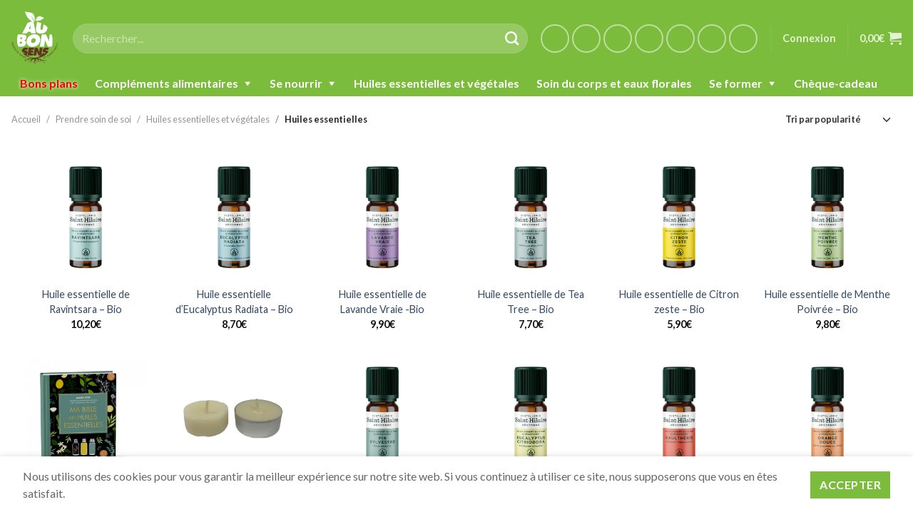

--- FILE ---
content_type: text/html; charset=UTF-8
request_url: https://aubonsens.fr/categorie-produit/prendre-soin-de-soi/huiles-essentielles/
body_size: 23617
content:
<!DOCTYPE html>
<html lang="fr-FR">
	<head>
		<meta charset="UTF-8" />
		<meta name="viewport" content="width=device-width, initial-scale=1" />
		<title>Huiles essentielles - Au Bon Sens</title>
		<link rel="profile" href="https://gmpg.org/xfn/11" />
		<link rel="pingback" href="https://aubonsens.fr/xmlrpc.php" />
		<link rel="preload" href="https://aubonsens.fr/wp-content/themes/flaksome/build/images/logo-abs-dark.a359cab3.png" as="image" />
		
	<link rel="preconnect" href="https://fonts.googleapis.com" crossorigin />
	<link rel="preconnect" href="https://fonts.gstatic.com" crossorigin />
	<style id="" media="all">/* latin-ext */
@font-face {
  font-family: 'Lato';
  font-style: italic;
  font-weight: 100;
  font-display: swap;
  src: url(/fonts.gstatic.com/s/lato/v25/S6u-w4BMUTPHjxsIPx-mPCLC79U11vU.woff2) format('woff2');
  unicode-range: U+0100-02BA, U+02BD-02C5, U+02C7-02CC, U+02CE-02D7, U+02DD-02FF, U+0304, U+0308, U+0329, U+1D00-1DBF, U+1E00-1E9F, U+1EF2-1EFF, U+2020, U+20A0-20AB, U+20AD-20C0, U+2113, U+2C60-2C7F, U+A720-A7FF;
}
/* latin */
@font-face {
  font-family: 'Lato';
  font-style: italic;
  font-weight: 100;
  font-display: swap;
  src: url(/fonts.gstatic.com/s/lato/v25/S6u-w4BMUTPHjxsIPx-oPCLC79U1.woff2) format('woff2');
  unicode-range: U+0000-00FF, U+0131, U+0152-0153, U+02BB-02BC, U+02C6, U+02DA, U+02DC, U+0304, U+0308, U+0329, U+2000-206F, U+20AC, U+2122, U+2191, U+2193, U+2212, U+2215, U+FEFF, U+FFFD;
}
/* latin-ext */
@font-face {
  font-family: 'Lato';
  font-style: italic;
  font-weight: 300;
  font-display: swap;
  src: url(/fonts.gstatic.com/s/lato/v25/S6u_w4BMUTPHjxsI9w2_FQftx9897sxZ.woff2) format('woff2');
  unicode-range: U+0100-02BA, U+02BD-02C5, U+02C7-02CC, U+02CE-02D7, U+02DD-02FF, U+0304, U+0308, U+0329, U+1D00-1DBF, U+1E00-1E9F, U+1EF2-1EFF, U+2020, U+20A0-20AB, U+20AD-20C0, U+2113, U+2C60-2C7F, U+A720-A7FF;
}
/* latin */
@font-face {
  font-family: 'Lato';
  font-style: italic;
  font-weight: 300;
  font-display: swap;
  src: url(/fonts.gstatic.com/s/lato/v25/S6u_w4BMUTPHjxsI9w2_Gwftx9897g.woff2) format('woff2');
  unicode-range: U+0000-00FF, U+0131, U+0152-0153, U+02BB-02BC, U+02C6, U+02DA, U+02DC, U+0304, U+0308, U+0329, U+2000-206F, U+20AC, U+2122, U+2191, U+2193, U+2212, U+2215, U+FEFF, U+FFFD;
}
/* latin-ext */
@font-face {
  font-family: 'Lato';
  font-style: italic;
  font-weight: 400;
  font-display: swap;
  src: url(/fonts.gstatic.com/s/lato/v25/S6u8w4BMUTPHjxsAUi-qNiXg7eU0.woff2) format('woff2');
  unicode-range: U+0100-02BA, U+02BD-02C5, U+02C7-02CC, U+02CE-02D7, U+02DD-02FF, U+0304, U+0308, U+0329, U+1D00-1DBF, U+1E00-1E9F, U+1EF2-1EFF, U+2020, U+20A0-20AB, U+20AD-20C0, U+2113, U+2C60-2C7F, U+A720-A7FF;
}
/* latin */
@font-face {
  font-family: 'Lato';
  font-style: italic;
  font-weight: 400;
  font-display: swap;
  src: url(/fonts.gstatic.com/s/lato/v25/S6u8w4BMUTPHjxsAXC-qNiXg7Q.woff2) format('woff2');
  unicode-range: U+0000-00FF, U+0131, U+0152-0153, U+02BB-02BC, U+02C6, U+02DA, U+02DC, U+0304, U+0308, U+0329, U+2000-206F, U+20AC, U+2122, U+2191, U+2193, U+2212, U+2215, U+FEFF, U+FFFD;
}
/* latin-ext */
@font-face {
  font-family: 'Lato';
  font-style: italic;
  font-weight: 700;
  font-display: swap;
  src: url(/fonts.gstatic.com/s/lato/v25/S6u_w4BMUTPHjxsI5wq_FQftx9897sxZ.woff2) format('woff2');
  unicode-range: U+0100-02BA, U+02BD-02C5, U+02C7-02CC, U+02CE-02D7, U+02DD-02FF, U+0304, U+0308, U+0329, U+1D00-1DBF, U+1E00-1E9F, U+1EF2-1EFF, U+2020, U+20A0-20AB, U+20AD-20C0, U+2113, U+2C60-2C7F, U+A720-A7FF;
}
/* latin */
@font-face {
  font-family: 'Lato';
  font-style: italic;
  font-weight: 700;
  font-display: swap;
  src: url(/fonts.gstatic.com/s/lato/v25/S6u_w4BMUTPHjxsI5wq_Gwftx9897g.woff2) format('woff2');
  unicode-range: U+0000-00FF, U+0131, U+0152-0153, U+02BB-02BC, U+02C6, U+02DA, U+02DC, U+0304, U+0308, U+0329, U+2000-206F, U+20AC, U+2122, U+2191, U+2193, U+2212, U+2215, U+FEFF, U+FFFD;
}
/* latin-ext */
@font-face {
  font-family: 'Lato';
  font-style: italic;
  font-weight: 900;
  font-display: swap;
  src: url(/fonts.gstatic.com/s/lato/v25/S6u_w4BMUTPHjxsI3wi_FQftx9897sxZ.woff2) format('woff2');
  unicode-range: U+0100-02BA, U+02BD-02C5, U+02C7-02CC, U+02CE-02D7, U+02DD-02FF, U+0304, U+0308, U+0329, U+1D00-1DBF, U+1E00-1E9F, U+1EF2-1EFF, U+2020, U+20A0-20AB, U+20AD-20C0, U+2113, U+2C60-2C7F, U+A720-A7FF;
}
/* latin */
@font-face {
  font-family: 'Lato';
  font-style: italic;
  font-weight: 900;
  font-display: swap;
  src: url(/fonts.gstatic.com/s/lato/v25/S6u_w4BMUTPHjxsI3wi_Gwftx9897g.woff2) format('woff2');
  unicode-range: U+0000-00FF, U+0131, U+0152-0153, U+02BB-02BC, U+02C6, U+02DA, U+02DC, U+0304, U+0308, U+0329, U+2000-206F, U+20AC, U+2122, U+2191, U+2193, U+2212, U+2215, U+FEFF, U+FFFD;
}
/* latin-ext */
@font-face {
  font-family: 'Lato';
  font-style: normal;
  font-weight: 100;
  font-display: swap;
  src: url(/fonts.gstatic.com/s/lato/v25/S6u8w4BMUTPHh30AUi-qNiXg7eU0.woff2) format('woff2');
  unicode-range: U+0100-02BA, U+02BD-02C5, U+02C7-02CC, U+02CE-02D7, U+02DD-02FF, U+0304, U+0308, U+0329, U+1D00-1DBF, U+1E00-1E9F, U+1EF2-1EFF, U+2020, U+20A0-20AB, U+20AD-20C0, U+2113, U+2C60-2C7F, U+A720-A7FF;
}
/* latin */
@font-face {
  font-family: 'Lato';
  font-style: normal;
  font-weight: 100;
  font-display: swap;
  src: url(/fonts.gstatic.com/s/lato/v25/S6u8w4BMUTPHh30AXC-qNiXg7Q.woff2) format('woff2');
  unicode-range: U+0000-00FF, U+0131, U+0152-0153, U+02BB-02BC, U+02C6, U+02DA, U+02DC, U+0304, U+0308, U+0329, U+2000-206F, U+20AC, U+2122, U+2191, U+2193, U+2212, U+2215, U+FEFF, U+FFFD;
}
/* latin-ext */
@font-face {
  font-family: 'Lato';
  font-style: normal;
  font-weight: 300;
  font-display: swap;
  src: url(/fonts.gstatic.com/s/lato/v25/S6u9w4BMUTPHh7USSwaPGQ3q5d0N7w.woff2) format('woff2');
  unicode-range: U+0100-02BA, U+02BD-02C5, U+02C7-02CC, U+02CE-02D7, U+02DD-02FF, U+0304, U+0308, U+0329, U+1D00-1DBF, U+1E00-1E9F, U+1EF2-1EFF, U+2020, U+20A0-20AB, U+20AD-20C0, U+2113, U+2C60-2C7F, U+A720-A7FF;
}
/* latin */
@font-face {
  font-family: 'Lato';
  font-style: normal;
  font-weight: 300;
  font-display: swap;
  src: url(/fonts.gstatic.com/s/lato/v25/S6u9w4BMUTPHh7USSwiPGQ3q5d0.woff2) format('woff2');
  unicode-range: U+0000-00FF, U+0131, U+0152-0153, U+02BB-02BC, U+02C6, U+02DA, U+02DC, U+0304, U+0308, U+0329, U+2000-206F, U+20AC, U+2122, U+2191, U+2193, U+2212, U+2215, U+FEFF, U+FFFD;
}
/* latin-ext */
@font-face {
  font-family: 'Lato';
  font-style: normal;
  font-weight: 400;
  font-display: swap;
  src: url(/fonts.gstatic.com/s/lato/v25/S6uyw4BMUTPHjxAwXiWtFCfQ7A.woff2) format('woff2');
  unicode-range: U+0100-02BA, U+02BD-02C5, U+02C7-02CC, U+02CE-02D7, U+02DD-02FF, U+0304, U+0308, U+0329, U+1D00-1DBF, U+1E00-1E9F, U+1EF2-1EFF, U+2020, U+20A0-20AB, U+20AD-20C0, U+2113, U+2C60-2C7F, U+A720-A7FF;
}
/* latin */
@font-face {
  font-family: 'Lato';
  font-style: normal;
  font-weight: 400;
  font-display: swap;
  src: url(/fonts.gstatic.com/s/lato/v25/S6uyw4BMUTPHjx4wXiWtFCc.woff2) format('woff2');
  unicode-range: U+0000-00FF, U+0131, U+0152-0153, U+02BB-02BC, U+02C6, U+02DA, U+02DC, U+0304, U+0308, U+0329, U+2000-206F, U+20AC, U+2122, U+2191, U+2193, U+2212, U+2215, U+FEFF, U+FFFD;
}
/* latin-ext */
@font-face {
  font-family: 'Lato';
  font-style: normal;
  font-weight: 700;
  font-display: swap;
  src: url(/fonts.gstatic.com/s/lato/v25/S6u9w4BMUTPHh6UVSwaPGQ3q5d0N7w.woff2) format('woff2');
  unicode-range: U+0100-02BA, U+02BD-02C5, U+02C7-02CC, U+02CE-02D7, U+02DD-02FF, U+0304, U+0308, U+0329, U+1D00-1DBF, U+1E00-1E9F, U+1EF2-1EFF, U+2020, U+20A0-20AB, U+20AD-20C0, U+2113, U+2C60-2C7F, U+A720-A7FF;
}
/* latin */
@font-face {
  font-family: 'Lato';
  font-style: normal;
  font-weight: 700;
  font-display: swap;
  src: url(/fonts.gstatic.com/s/lato/v25/S6u9w4BMUTPHh6UVSwiPGQ3q5d0.woff2) format('woff2');
  unicode-range: U+0000-00FF, U+0131, U+0152-0153, U+02BB-02BC, U+02C6, U+02DA, U+02DC, U+0304, U+0308, U+0329, U+2000-206F, U+20AC, U+2122, U+2191, U+2193, U+2212, U+2215, U+FEFF, U+FFFD;
}
/* latin-ext */
@font-face {
  font-family: 'Lato';
  font-style: normal;
  font-weight: 900;
  font-display: swap;
  src: url(/fonts.gstatic.com/s/lato/v25/S6u9w4BMUTPHh50XSwaPGQ3q5d0N7w.woff2) format('woff2');
  unicode-range: U+0100-02BA, U+02BD-02C5, U+02C7-02CC, U+02CE-02D7, U+02DD-02FF, U+0304, U+0308, U+0329, U+1D00-1DBF, U+1E00-1E9F, U+1EF2-1EFF, U+2020, U+20A0-20AB, U+20AD-20C0, U+2113, U+2C60-2C7F, U+A720-A7FF;
}
/* latin */
@font-face {
  font-family: 'Lato';
  font-style: normal;
  font-weight: 900;
  font-display: swap;
  src: url(/fonts.gstatic.com/s/lato/v25/S6u9w4BMUTPHh50XSwiPGQ3q5d0.woff2) format('woff2');
  unicode-range: U+0000-00FF, U+0131, U+0152-0153, U+02BB-02BC, U+02C6, U+02DA, U+02DC, U+0304, U+0308, U+0329, U+2000-206F, U+20AC, U+2122, U+2191, U+2193, U+2212, U+2215, U+FEFF, U+FFFD;
}
</style>

	<meta name='robots' content='index, follow, max-image-preview:large, max-snippet:-1, max-video-preview:-1' />

	<!-- This site is optimized with the Yoast SEO plugin v26.7 - https://yoast.com/wordpress/plugins/seo/ -->
	<link rel="canonical" href="https://aubonsens.fr/categorie-produit/prendre-soin-de-soi/huiles-essentielles-et-vegetales/huiles-essentielles/" />
	<link rel="next" href="https://aubonsens.fr/categorie-produit/prendre-soin-de-soi/huiles-essentielles-et-vegetales/huiles-essentielles/page/2/" />
	<meta property="og:locale" content="fr_FR" />
	<meta property="og:type" content="article" />
	<meta property="og:title" content="Huiles essentielles - Au Bon Sens" />
	<meta property="og:url" content="https://aubonsens.fr/categorie-produit/prendre-soin-de-soi/huiles-essentielles-et-vegetales/huiles-essentielles/" />
	<meta property="og:site_name" content="Au Bon Sens" />
	<meta name="twitter:card" content="summary_large_image" />
	<script type="application/ld+json" class="yoast-schema-graph">{"@context":"https://schema.org","@graph":[{"@type":"CollectionPage","@id":"https://aubonsens.fr/categorie-produit/prendre-soin-de-soi/huiles-essentielles-et-vegetales/huiles-essentielles/","url":"https://aubonsens.fr/categorie-produit/prendre-soin-de-soi/huiles-essentielles-et-vegetales/huiles-essentielles/","name":"Huiles essentielles - Au Bon Sens","isPartOf":{"@id":"https://aubonsens.fr/#website"},"primaryImageOfPage":{"@id":"https://aubonsens.fr/categorie-produit/prendre-soin-de-soi/huiles-essentielles-et-vegetales/huiles-essentielles/#primaryimage"},"image":{"@id":"https://aubonsens.fr/categorie-produit/prendre-soin-de-soi/huiles-essentielles-et-vegetales/huiles-essentielles/#primaryimage"},"thumbnailUrl":"https://cdn.aubonsens.fr/aubonsens/20231018235832/HE-RAVINTSARA-600x600-1.png","breadcrumb":{"@id":"https://aubonsens.fr/categorie-produit/prendre-soin-de-soi/huiles-essentielles-et-vegetales/huiles-essentielles/#breadcrumb"},"inLanguage":"fr-FR"},{"@type":"ImageObject","inLanguage":"fr-FR","@id":"https://aubonsens.fr/categorie-produit/prendre-soin-de-soi/huiles-essentielles-et-vegetales/huiles-essentielles/#primaryimage","url":"https://cdn.aubonsens.fr/aubonsens/20231018235832/HE-RAVINTSARA-600x600-1.png","contentUrl":"https://cdn.aubonsens.fr/aubonsens/20231018235832/HE-RAVINTSARA-600x600-1.png","width":600,"height":600},{"@type":"BreadcrumbList","@id":"https://aubonsens.fr/categorie-produit/prendre-soin-de-soi/huiles-essentielles-et-vegetales/huiles-essentielles/#breadcrumb","itemListElement":[{"@type":"ListItem","position":1,"name":"Accueil","item":"https://aubonsens.fr/"},{"@type":"ListItem","position":2,"name":"Prendre soin de soi","item":"https://aubonsens.fr/categorie-produit/prendre-soin-de-soi/"},{"@type":"ListItem","position":3,"name":"Huiles essentielles et végétales","item":"https://aubonsens.fr/categorie-produit/prendre-soin-de-soi/huiles-essentielles-et-vegetales/"},{"@type":"ListItem","position":4,"name":"Huiles essentielles"}]},{"@type":"WebSite","@id":"https://aubonsens.fr/#website","url":"https://aubonsens.fr/","name":"Au Bon Sens","description":"Produits sains et enracinés","potentialAction":[{"@type":"SearchAction","target":{"@type":"EntryPoint","urlTemplate":"https://aubonsens.fr/?s={search_term_string}"},"query-input":{"@type":"PropertyValueSpecification","valueRequired":true,"valueName":"search_term_string"}}],"inLanguage":"fr-FR"}]}</script>
	<!-- / Yoast SEO plugin. -->


<link rel='dns-prefetch' href='//www.googletagmanager.com' />
<link rel="alternate" type="application/rss+xml" title="Flux pour Au Bon Sens &raquo; Huiles essentielles Catégorie" href="https://aubonsens.fr/categorie-produit/prendre-soin-de-soi/huiles-essentielles-et-vegetales/huiles-essentielles/feed/" />
		<!-- This site uses the Google Analytics by MonsterInsights plugin v9.7.0 - Using Analytics tracking - https://www.monsterinsights.com/ -->
							<script src="//www.googletagmanager.com/gtag/js?id=G-SPNRHTXVZZ"  data-cfasync="false" data-wpfc-render="false" async></script>
			<script data-cfasync="false" data-wpfc-render="false">
				var mi_version = '9.7.0';
				var mi_track_user = true;
				var mi_no_track_reason = '';
								var MonsterInsightsDefaultLocations = {"page_location":"https:\/\/aubonsens.fr\/categorie-produit\/prendre-soin-de-soi\/huiles-essentielles\/"};
								if ( typeof MonsterInsightsPrivacyGuardFilter === 'function' ) {
					var MonsterInsightsLocations = (typeof MonsterInsightsExcludeQuery === 'object') ? MonsterInsightsPrivacyGuardFilter( MonsterInsightsExcludeQuery ) : MonsterInsightsPrivacyGuardFilter( MonsterInsightsDefaultLocations );
				} else {
					var MonsterInsightsLocations = (typeof MonsterInsightsExcludeQuery === 'object') ? MonsterInsightsExcludeQuery : MonsterInsightsDefaultLocations;
				}

								var disableStrs = [
										'ga-disable-G-SPNRHTXVZZ',
									];

				/* Function to detect opted out users */
				function __gtagTrackerIsOptedOut() {
					for (var index = 0; index < disableStrs.length; index++) {
						if (document.cookie.indexOf(disableStrs[index] + '=true') > -1) {
							return true;
						}
					}

					return false;
				}

				/* Disable tracking if the opt-out cookie exists. */
				if (__gtagTrackerIsOptedOut()) {
					for (var index = 0; index < disableStrs.length; index++) {
						window[disableStrs[index]] = true;
					}
				}

				/* Opt-out function */
				function __gtagTrackerOptout() {
					for (var index = 0; index < disableStrs.length; index++) {
						document.cookie = disableStrs[index] + '=true; expires=Thu, 31 Dec 2099 23:59:59 UTC; path=/';
						window[disableStrs[index]] = true;
					}
				}

				if ('undefined' === typeof gaOptout) {
					function gaOptout() {
						__gtagTrackerOptout();
					}
				}
								window.dataLayer = window.dataLayer || [];

				window.MonsterInsightsDualTracker = {
					helpers: {},
					trackers: {},
				};
				if (mi_track_user) {
					function __gtagDataLayer() {
						dataLayer.push(arguments);
					}

					function __gtagTracker(type, name, parameters) {
						if (!parameters) {
							parameters = {};
						}

						if (parameters.send_to) {
							__gtagDataLayer.apply(null, arguments);
							return;
						}

						if (type === 'event') {
														parameters.send_to = monsterinsights_frontend.v4_id;
							var hookName = name;
							if (typeof parameters['event_category'] !== 'undefined') {
								hookName = parameters['event_category'] + ':' + name;
							}

							if (typeof MonsterInsightsDualTracker.trackers[hookName] !== 'undefined') {
								MonsterInsightsDualTracker.trackers[hookName](parameters);
							} else {
								__gtagDataLayer('event', name, parameters);
							}
							
						} else {
							__gtagDataLayer.apply(null, arguments);
						}
					}

					__gtagTracker('js', new Date());
					__gtagTracker('set', {
						'developer_id.dZGIzZG': true,
											});
					if ( MonsterInsightsLocations.page_location ) {
						__gtagTracker('set', MonsterInsightsLocations);
					}
										__gtagTracker('config', 'G-SPNRHTXVZZ', {"forceSSL":"true","anonymize_ip":"true","link_attribution":"true"} );
										window.gtag = __gtagTracker;										(function () {
						/* https://developers.google.com/analytics/devguides/collection/analyticsjs/ */
						/* ga and __gaTracker compatibility shim. */
						var noopfn = function () {
							return null;
						};
						var newtracker = function () {
							return new Tracker();
						};
						var Tracker = function () {
							return null;
						};
						var p = Tracker.prototype;
						p.get = noopfn;
						p.set = noopfn;
						p.send = function () {
							var args = Array.prototype.slice.call(arguments);
							args.unshift('send');
							__gaTracker.apply(null, args);
						};
						var __gaTracker = function () {
							var len = arguments.length;
							if (len === 0) {
								return;
							}
							var f = arguments[len - 1];
							if (typeof f !== 'object' || f === null || typeof f.hitCallback !== 'function') {
								if ('send' === arguments[0]) {
									var hitConverted, hitObject = false, action;
									if ('event' === arguments[1]) {
										if ('undefined' !== typeof arguments[3]) {
											hitObject = {
												'eventAction': arguments[3],
												'eventCategory': arguments[2],
												'eventLabel': arguments[4],
												'value': arguments[5] ? arguments[5] : 1,
											}
										}
									}
									if ('pageview' === arguments[1]) {
										if ('undefined' !== typeof arguments[2]) {
											hitObject = {
												'eventAction': 'page_view',
												'page_path': arguments[2],
											}
										}
									}
									if (typeof arguments[2] === 'object') {
										hitObject = arguments[2];
									}
									if (typeof arguments[5] === 'object') {
										Object.assign(hitObject, arguments[5]);
									}
									if ('undefined' !== typeof arguments[1].hitType) {
										hitObject = arguments[1];
										if ('pageview' === hitObject.hitType) {
											hitObject.eventAction = 'page_view';
										}
									}
									if (hitObject) {
										action = 'timing' === arguments[1].hitType ? 'timing_complete' : hitObject.eventAction;
										hitConverted = mapArgs(hitObject);
										__gtagTracker('event', action, hitConverted);
									}
								}
								return;
							}

							function mapArgs(args) {
								var arg, hit = {};
								var gaMap = {
									'eventCategory': 'event_category',
									'eventAction': 'event_action',
									'eventLabel': 'event_label',
									'eventValue': 'event_value',
									'nonInteraction': 'non_interaction',
									'timingCategory': 'event_category',
									'timingVar': 'name',
									'timingValue': 'value',
									'timingLabel': 'event_label',
									'page': 'page_path',
									'location': 'page_location',
									'title': 'page_title',
									'referrer' : 'page_referrer',
								};
								for (arg in args) {
																		if (!(!args.hasOwnProperty(arg) || !gaMap.hasOwnProperty(arg))) {
										hit[gaMap[arg]] = args[arg];
									} else {
										hit[arg] = args[arg];
									}
								}
								return hit;
							}

							try {
								f.hitCallback();
							} catch (ex) {
							}
						};
						__gaTracker.create = newtracker;
						__gaTracker.getByName = newtracker;
						__gaTracker.getAll = function () {
							return [];
						};
						__gaTracker.remove = noopfn;
						__gaTracker.loaded = true;
						window['__gaTracker'] = __gaTracker;
					})();
									} else {
										console.log("");
					(function () {
						function __gtagTracker() {
							return null;
						}

						window['__gtagTracker'] = __gtagTracker;
						window['gtag'] = __gtagTracker;
					})();
									}
			</script>
			
							<!-- / Google Analytics by MonsterInsights -->
				<script data-cfasync="false" data-wpfc-render="false">
			window.MonsterInsightsDualTracker.helpers.mapProductItem = function (uaItem) {
				var prefixIndex, prefixKey, mapIndex;

				var toBePrefixed = ['id', 'name', 'list_name', 'brand', 'category', 'variant'];

				var item = {};

				var fieldMap = {
					'price': 'price',
					'list_position': 'index',
					'quantity': 'quantity',
					'position': 'index',
				};

				for (mapIndex in fieldMap) {
					if (uaItem.hasOwnProperty(mapIndex)) {
						item[fieldMap[mapIndex]] = uaItem[mapIndex];
					}
				}

				for (prefixIndex = 0; prefixIndex < toBePrefixed.length; prefixIndex++) {
					prefixKey = toBePrefixed[prefixIndex];
					if (typeof uaItem[prefixKey] !== 'undefined') {
						item['item_' + prefixKey] = uaItem[prefixKey];
					}
				}

				return item;
			};

			MonsterInsightsDualTracker.trackers['view_item_list'] = function (parameters) {
				var items = parameters.items;
				var listName, itemIndex, item, itemListName;
				var lists = {
					'_': {items: [], 'send_to': monsterinsights_frontend.v4_id},
				};

				for (itemIndex = 0; itemIndex < items.length; itemIndex++) {
					item = MonsterInsightsDualTracker.helpers.mapProductItem(items[itemIndex]);

					if (typeof item['item_list_name'] === 'undefined') {
						lists['_'].items.push(item);
					} else {
						itemListName = item['item_list_name'];
						if (typeof lists[itemListName] === 'undefined') {
							lists[itemListName] = {
								'items': [],
								'item_list_name': itemListName,
								'send_to': monsterinsights_frontend.v4_id,
							};
						}

						lists[itemListName].items.push(item);
					}
				}

				for (listName in lists) {
					__gtagDataLayer('event', 'view_item_list', lists[listName]);
				}
			};

			MonsterInsightsDualTracker.trackers['select_content'] = function (parameters) {
				const items = parameters.items.map(MonsterInsightsDualTracker.helpers.mapProductItem);
				__gtagDataLayer('event', 'select_item', {items: items, send_to: parameters.send_to});
			};

			MonsterInsightsDualTracker.trackers['view_item'] = function (parameters) {
				const items = parameters.items.map(MonsterInsightsDualTracker.helpers.mapProductItem);
				__gtagDataLayer('event', 'view_item', {items: items, send_to: parameters.send_to});
			};
		</script>
		<style id='wp-img-auto-sizes-contain-inline-css'>
img:is([sizes=auto i],[sizes^="auto," i]){contain-intrinsic-size:3000px 1500px}
/*# sourceURL=wp-img-auto-sizes-contain-inline-css */
</style>
<link rel='stylesheet' id='wccp-extends-cart-blocks-css' href='https://aubonsens.fr/wp-content/plugins/woocommerce-chained-products/blocks/assets/css/wc-cp-extends-cart-blocks.min.css?ver=3.9.0' media='all' />
<style id='wp-emoji-styles-inline-css'>

	img.wp-smiley, img.emoji {
		display: inline !important;
		border: none !important;
		box-shadow: none !important;
		height: 1em !important;
		width: 1em !important;
		margin: 0 0.07em !important;
		vertical-align: -0.1em !important;
		background: none !important;
		padding: 0 !important;
	}
/*# sourceURL=wp-emoji-styles-inline-css */
</style>
<style id='wp-block-library-inline-css'>
:root{--wp-block-synced-color:#7a00df;--wp-block-synced-color--rgb:122,0,223;--wp-bound-block-color:var(--wp-block-synced-color);--wp-editor-canvas-background:#ddd;--wp-admin-theme-color:#007cba;--wp-admin-theme-color--rgb:0,124,186;--wp-admin-theme-color-darker-10:#006ba1;--wp-admin-theme-color-darker-10--rgb:0,107,160.5;--wp-admin-theme-color-darker-20:#005a87;--wp-admin-theme-color-darker-20--rgb:0,90,135;--wp-admin-border-width-focus:2px}@media (min-resolution:192dpi){:root{--wp-admin-border-width-focus:1.5px}}.wp-element-button{cursor:pointer}:root .has-very-light-gray-background-color{background-color:#eee}:root .has-very-dark-gray-background-color{background-color:#313131}:root .has-very-light-gray-color{color:#eee}:root .has-very-dark-gray-color{color:#313131}:root .has-vivid-green-cyan-to-vivid-cyan-blue-gradient-background{background:linear-gradient(135deg,#00d084,#0693e3)}:root .has-purple-crush-gradient-background{background:linear-gradient(135deg,#34e2e4,#4721fb 50%,#ab1dfe)}:root .has-hazy-dawn-gradient-background{background:linear-gradient(135deg,#faaca8,#dad0ec)}:root .has-subdued-olive-gradient-background{background:linear-gradient(135deg,#fafae1,#67a671)}:root .has-atomic-cream-gradient-background{background:linear-gradient(135deg,#fdd79a,#004a59)}:root .has-nightshade-gradient-background{background:linear-gradient(135deg,#330968,#31cdcf)}:root .has-midnight-gradient-background{background:linear-gradient(135deg,#020381,#2874fc)}:root{--wp--preset--font-size--normal:16px;--wp--preset--font-size--huge:42px}.has-regular-font-size{font-size:1em}.has-larger-font-size{font-size:2.625em}.has-normal-font-size{font-size:var(--wp--preset--font-size--normal)}.has-huge-font-size{font-size:var(--wp--preset--font-size--huge)}.has-text-align-center{text-align:center}.has-text-align-left{text-align:left}.has-text-align-right{text-align:right}.has-fit-text{white-space:nowrap!important}#end-resizable-editor-section{display:none}.aligncenter{clear:both}.items-justified-left{justify-content:flex-start}.items-justified-center{justify-content:center}.items-justified-right{justify-content:flex-end}.items-justified-space-between{justify-content:space-between}.screen-reader-text{border:0;clip-path:inset(50%);height:1px;margin:-1px;overflow:hidden;padding:0;position:absolute;width:1px;word-wrap:normal!important}.screen-reader-text:focus{background-color:#ddd;clip-path:none;color:#444;display:block;font-size:1em;height:auto;left:5px;line-height:normal;padding:15px 23px 14px;text-decoration:none;top:5px;width:auto;z-index:100000}html :where(.has-border-color){border-style:solid}html :where([style*=border-top-color]){border-top-style:solid}html :where([style*=border-right-color]){border-right-style:solid}html :where([style*=border-bottom-color]){border-bottom-style:solid}html :where([style*=border-left-color]){border-left-style:solid}html :where([style*=border-width]){border-style:solid}html :where([style*=border-top-width]){border-top-style:solid}html :where([style*=border-right-width]){border-right-style:solid}html :where([style*=border-bottom-width]){border-bottom-style:solid}html :where([style*=border-left-width]){border-left-style:solid}html :where(img[class*=wp-image-]){height:auto;max-width:100%}:where(figure){margin:0 0 1em}html :where(.is-position-sticky){--wp-admin--admin-bar--position-offset:var(--wp-admin--admin-bar--height,0px)}@media screen and (max-width:600px){html :where(.is-position-sticky){--wp-admin--admin-bar--position-offset:0px}}

/*# sourceURL=wp-block-library-inline-css */
</style><style id='global-styles-inline-css'>
:root{--wp--preset--aspect-ratio--square: 1;--wp--preset--aspect-ratio--4-3: 4/3;--wp--preset--aspect-ratio--3-4: 3/4;--wp--preset--aspect-ratio--3-2: 3/2;--wp--preset--aspect-ratio--2-3: 2/3;--wp--preset--aspect-ratio--16-9: 16/9;--wp--preset--aspect-ratio--9-16: 9/16;--wp--preset--color--black: #000000;--wp--preset--color--cyan-bluish-gray: #abb8c3;--wp--preset--color--white: #ffffff;--wp--preset--color--pale-pink: #f78da7;--wp--preset--color--vivid-red: #cf2e2e;--wp--preset--color--luminous-vivid-orange: #ff6900;--wp--preset--color--luminous-vivid-amber: #fcb900;--wp--preset--color--light-green-cyan: #7bdcb5;--wp--preset--color--vivid-green-cyan: #00d084;--wp--preset--color--pale-cyan-blue: #8ed1fc;--wp--preset--color--vivid-cyan-blue: #0693e3;--wp--preset--color--vivid-purple: #9b51e0;--wp--preset--gradient--vivid-cyan-blue-to-vivid-purple: linear-gradient(135deg,rgb(6,147,227) 0%,rgb(155,81,224) 100%);--wp--preset--gradient--light-green-cyan-to-vivid-green-cyan: linear-gradient(135deg,rgb(122,220,180) 0%,rgb(0,208,130) 100%);--wp--preset--gradient--luminous-vivid-amber-to-luminous-vivid-orange: linear-gradient(135deg,rgb(252,185,0) 0%,rgb(255,105,0) 100%);--wp--preset--gradient--luminous-vivid-orange-to-vivid-red: linear-gradient(135deg,rgb(255,105,0) 0%,rgb(207,46,46) 100%);--wp--preset--gradient--very-light-gray-to-cyan-bluish-gray: linear-gradient(135deg,rgb(238,238,238) 0%,rgb(169,184,195) 100%);--wp--preset--gradient--cool-to-warm-spectrum: linear-gradient(135deg,rgb(74,234,220) 0%,rgb(151,120,209) 20%,rgb(207,42,186) 40%,rgb(238,44,130) 60%,rgb(251,105,98) 80%,rgb(254,248,76) 100%);--wp--preset--gradient--blush-light-purple: linear-gradient(135deg,rgb(255,206,236) 0%,rgb(152,150,240) 100%);--wp--preset--gradient--blush-bordeaux: linear-gradient(135deg,rgb(254,205,165) 0%,rgb(254,45,45) 50%,rgb(107,0,62) 100%);--wp--preset--gradient--luminous-dusk: linear-gradient(135deg,rgb(255,203,112) 0%,rgb(199,81,192) 50%,rgb(65,88,208) 100%);--wp--preset--gradient--pale-ocean: linear-gradient(135deg,rgb(255,245,203) 0%,rgb(182,227,212) 50%,rgb(51,167,181) 100%);--wp--preset--gradient--electric-grass: linear-gradient(135deg,rgb(202,248,128) 0%,rgb(113,206,126) 100%);--wp--preset--gradient--midnight: linear-gradient(135deg,rgb(2,3,129) 0%,rgb(40,116,252) 100%);--wp--preset--font-size--small: 13px;--wp--preset--font-size--medium: 20px;--wp--preset--font-size--large: 36px;--wp--preset--font-size--x-large: 42px;--wp--preset--spacing--20: 0.44rem;--wp--preset--spacing--30: 0.67rem;--wp--preset--spacing--40: 1rem;--wp--preset--spacing--50: 1.5rem;--wp--preset--spacing--60: 2.25rem;--wp--preset--spacing--70: 3.38rem;--wp--preset--spacing--80: 5.06rem;--wp--preset--shadow--natural: 6px 6px 9px rgba(0, 0, 0, 0.2);--wp--preset--shadow--deep: 12px 12px 50px rgba(0, 0, 0, 0.4);--wp--preset--shadow--sharp: 6px 6px 0px rgba(0, 0, 0, 0.2);--wp--preset--shadow--outlined: 6px 6px 0px -3px rgb(255, 255, 255), 6px 6px rgb(0, 0, 0);--wp--preset--shadow--crisp: 6px 6px 0px rgb(0, 0, 0);}:where(.is-layout-flex){gap: 0.5em;}:where(.is-layout-grid){gap: 0.5em;}body .is-layout-flex{display: flex;}.is-layout-flex{flex-wrap: wrap;align-items: center;}.is-layout-flex > :is(*, div){margin: 0;}body .is-layout-grid{display: grid;}.is-layout-grid > :is(*, div){margin: 0;}:where(.wp-block-columns.is-layout-flex){gap: 2em;}:where(.wp-block-columns.is-layout-grid){gap: 2em;}:where(.wp-block-post-template.is-layout-flex){gap: 1.25em;}:where(.wp-block-post-template.is-layout-grid){gap: 1.25em;}.has-black-color{color: var(--wp--preset--color--black) !important;}.has-cyan-bluish-gray-color{color: var(--wp--preset--color--cyan-bluish-gray) !important;}.has-white-color{color: var(--wp--preset--color--white) !important;}.has-pale-pink-color{color: var(--wp--preset--color--pale-pink) !important;}.has-vivid-red-color{color: var(--wp--preset--color--vivid-red) !important;}.has-luminous-vivid-orange-color{color: var(--wp--preset--color--luminous-vivid-orange) !important;}.has-luminous-vivid-amber-color{color: var(--wp--preset--color--luminous-vivid-amber) !important;}.has-light-green-cyan-color{color: var(--wp--preset--color--light-green-cyan) !important;}.has-vivid-green-cyan-color{color: var(--wp--preset--color--vivid-green-cyan) !important;}.has-pale-cyan-blue-color{color: var(--wp--preset--color--pale-cyan-blue) !important;}.has-vivid-cyan-blue-color{color: var(--wp--preset--color--vivid-cyan-blue) !important;}.has-vivid-purple-color{color: var(--wp--preset--color--vivid-purple) !important;}.has-black-background-color{background-color: var(--wp--preset--color--black) !important;}.has-cyan-bluish-gray-background-color{background-color: var(--wp--preset--color--cyan-bluish-gray) !important;}.has-white-background-color{background-color: var(--wp--preset--color--white) !important;}.has-pale-pink-background-color{background-color: var(--wp--preset--color--pale-pink) !important;}.has-vivid-red-background-color{background-color: var(--wp--preset--color--vivid-red) !important;}.has-luminous-vivid-orange-background-color{background-color: var(--wp--preset--color--luminous-vivid-orange) !important;}.has-luminous-vivid-amber-background-color{background-color: var(--wp--preset--color--luminous-vivid-amber) !important;}.has-light-green-cyan-background-color{background-color: var(--wp--preset--color--light-green-cyan) !important;}.has-vivid-green-cyan-background-color{background-color: var(--wp--preset--color--vivid-green-cyan) !important;}.has-pale-cyan-blue-background-color{background-color: var(--wp--preset--color--pale-cyan-blue) !important;}.has-vivid-cyan-blue-background-color{background-color: var(--wp--preset--color--vivid-cyan-blue) !important;}.has-vivid-purple-background-color{background-color: var(--wp--preset--color--vivid-purple) !important;}.has-black-border-color{border-color: var(--wp--preset--color--black) !important;}.has-cyan-bluish-gray-border-color{border-color: var(--wp--preset--color--cyan-bluish-gray) !important;}.has-white-border-color{border-color: var(--wp--preset--color--white) !important;}.has-pale-pink-border-color{border-color: var(--wp--preset--color--pale-pink) !important;}.has-vivid-red-border-color{border-color: var(--wp--preset--color--vivid-red) !important;}.has-luminous-vivid-orange-border-color{border-color: var(--wp--preset--color--luminous-vivid-orange) !important;}.has-luminous-vivid-amber-border-color{border-color: var(--wp--preset--color--luminous-vivid-amber) !important;}.has-light-green-cyan-border-color{border-color: var(--wp--preset--color--light-green-cyan) !important;}.has-vivid-green-cyan-border-color{border-color: var(--wp--preset--color--vivid-green-cyan) !important;}.has-pale-cyan-blue-border-color{border-color: var(--wp--preset--color--pale-cyan-blue) !important;}.has-vivid-cyan-blue-border-color{border-color: var(--wp--preset--color--vivid-cyan-blue) !important;}.has-vivid-purple-border-color{border-color: var(--wp--preset--color--vivid-purple) !important;}.has-vivid-cyan-blue-to-vivid-purple-gradient-background{background: var(--wp--preset--gradient--vivid-cyan-blue-to-vivid-purple) !important;}.has-light-green-cyan-to-vivid-green-cyan-gradient-background{background: var(--wp--preset--gradient--light-green-cyan-to-vivid-green-cyan) !important;}.has-luminous-vivid-amber-to-luminous-vivid-orange-gradient-background{background: var(--wp--preset--gradient--luminous-vivid-amber-to-luminous-vivid-orange) !important;}.has-luminous-vivid-orange-to-vivid-red-gradient-background{background: var(--wp--preset--gradient--luminous-vivid-orange-to-vivid-red) !important;}.has-very-light-gray-to-cyan-bluish-gray-gradient-background{background: var(--wp--preset--gradient--very-light-gray-to-cyan-bluish-gray) !important;}.has-cool-to-warm-spectrum-gradient-background{background: var(--wp--preset--gradient--cool-to-warm-spectrum) !important;}.has-blush-light-purple-gradient-background{background: var(--wp--preset--gradient--blush-light-purple) !important;}.has-blush-bordeaux-gradient-background{background: var(--wp--preset--gradient--blush-bordeaux) !important;}.has-luminous-dusk-gradient-background{background: var(--wp--preset--gradient--luminous-dusk) !important;}.has-pale-ocean-gradient-background{background: var(--wp--preset--gradient--pale-ocean) !important;}.has-electric-grass-gradient-background{background: var(--wp--preset--gradient--electric-grass) !important;}.has-midnight-gradient-background{background: var(--wp--preset--gradient--midnight) !important;}.has-small-font-size{font-size: var(--wp--preset--font-size--small) !important;}.has-medium-font-size{font-size: var(--wp--preset--font-size--medium) !important;}.has-large-font-size{font-size: var(--wp--preset--font-size--large) !important;}.has-x-large-font-size{font-size: var(--wp--preset--font-size--x-large) !important;}
/*# sourceURL=global-styles-inline-css */
</style>

<style id='classic-theme-styles-inline-css'>
/*! This file is auto-generated */
.wp-block-button__link{color:#fff;background-color:#32373c;border-radius:9999px;box-shadow:none;text-decoration:none;padding:calc(.667em + 2px) calc(1.333em + 2px);font-size:1.125em}.wp-block-file__button{background:#32373c;color:#fff;text-decoration:none}
/*# sourceURL=/wp-includes/css/classic-themes.min.css */
</style>
<link rel='stylesheet' id='wc-gift-cards-blocks-integration-css' href='https://aubonsens.fr/wp-content/plugins/woocommerce-gift-cards/assets/dist/frontend/blocks.css?ver=2.7.2' media='all' />
<style id='woocommerce-inline-inline-css'>
.woocommerce form .form-row .required { visibility: visible; }
/*# sourceURL=woocommerce-inline-inline-css */
</style>
<link rel='stylesheet' id='affwp-forms-css' href='https://aubonsens.fr/wp-content/plugins/affiliate-wp/assets/css/forms.min.css?ver=2.30.2' media='all' />
<link rel='stylesheet' id='wc-gc-css-css' href='https://aubonsens.fr/wp-content/plugins/woocommerce-gift-cards/assets/css/frontend/woocommerce.css?ver=2.7.2' media='all' />
<link rel='stylesheet' id='wc-pb-checkout-blocks-css' href='https://aubonsens.fr/wp-content/plugins/woocommerce-product-bundles/assets/css/frontend/checkout-blocks.css?ver=8.5.5' media='all' />
<style id='wc-pb-checkout-blocks-inline-css'>
table.wc-block-cart-items .wc-block-cart-items__row.is-bundle__meta_hidden .wc-block-components-product-details__inclut, .wc-block-components-order-summary-item.is-bundle__meta_hidden .wc-block-components-product-details__inclut { display:none; } table.wc-block-cart-items .wc-block-cart-items__row.is-bundle .wc-block-components-product-details__inclut .wc-block-components-product-details__name, .wc-block-components-order-summary-item.is-bundle .wc-block-components-product-details__inclut .wc-block-components-product-details__name { display:block; margin-bottom: 0.5em } table.wc-block-cart-items .wc-block-cart-items__row.is-bundle .wc-block-components-product-details__inclut:not(:first-of-type) .wc-block-components-product-details__name, .wc-block-components-order-summary-item.is-bundle .wc-block-components-product-details__inclut:not(:first-of-type) .wc-block-components-product-details__name { display:none } table.wc-block-cart-items .wc-block-cart-items__row.is-bundle .wc-block-components-product-details__inclut + li:not( .wc-block-components-product-details__inclut ), .wc-block-components-order-summary-item.is-bundle .wc-block-components-product-details__inclut + li:not( .wc-block-components-product-details__inclut ) { margin-top:0.5em }
/*# sourceURL=wc-pb-checkout-blocks-inline-css */
</style>
<link rel='stylesheet' id='wc-bundle-style-css' href='https://aubonsens.fr/wp-content/plugins/woocommerce-product-bundles/assets/css/frontend/woocommerce.css?ver=8.5.5' media='all' />
<link rel='stylesheet' id='dashicons-css' href='https://aubonsens.fr/wp-includes/css/dashicons.min.css?ver=6.9' media='all' />
<style id='dashicons-inline-css'>
[data-font="Dashicons"]:before {font-family: 'Dashicons' !important;content: attr(data-icon) !important;speak: none !important;font-weight: normal !important;font-variant: normal !important;text-transform: none !important;line-height: 1 !important;font-style: normal !important;-webkit-font-smoothing: antialiased !important;-moz-osx-font-smoothing: grayscale !important;}
/*# sourceURL=dashicons-inline-css */
</style>
<link rel='stylesheet' id='flaksome-css' href='https://aubonsens.fr/wp-content/themes/flaksome/build/index.css?ver=8a4e03481382540753de' media='all' />
<script src="https://aubonsens.fr/wp-content/plugins/google-analytics-premium/assets/js/frontend-gtag.js?ver=9.7.0" id="monsterinsights-frontend-script-js" async data-wp-strategy="async"></script>
<script data-cfasync="false" data-wpfc-render="false" id='monsterinsights-frontend-script-js-extra'>var monsterinsights_frontend = {"js_events_tracking":"true","download_extensions":"doc,pdf,ppt,zip,xls,docx,pptx,xlsx","inbound_paths":"[]","home_url":"https:\/\/aubonsens.fr","hash_tracking":"false","v4_id":"G-SPNRHTXVZZ"};</script>
<script src="https://aubonsens.fr/wp-includes/js/jquery/jquery.min.js?ver=3.7.1" id="jquery-core-js"></script>
<script src="https://aubonsens.fr/wp-includes/js/jquery/jquery-migrate.min.js?ver=3.4.1" id="jquery-migrate-js"></script>
<script src="https://aubonsens.fr/wp-content/plugins/woocommerce/assets/js/jquery-blockui/jquery.blockUI.min.js?ver=2.7.0-wc.10.4.3" id="wc-jquery-blockui-js" defer data-wp-strategy="defer"></script>
<script id="wc-add-to-cart-js-extra">
var wc_add_to_cart_params = {"ajax_url":"/wp-admin/admin-ajax.php","wc_ajax_url":"/?wc-ajax=%%endpoint%%","i18n_view_cart":"Voir le panier","cart_url":"https://aubonsens.fr/panier/","is_cart":"","cart_redirect_after_add":"no"};
//# sourceURL=wc-add-to-cart-js-extra
</script>
<script src="https://aubonsens.fr/wp-content/plugins/woocommerce/assets/js/frontend/add-to-cart.min.js?ver=10.4.3" id="wc-add-to-cart-js" defer data-wp-strategy="defer"></script>
<script src="https://aubonsens.fr/wp-content/plugins/woocommerce/assets/js/js-cookie/js.cookie.min.js?ver=2.1.4-wc.10.4.3" id="wc-js-cookie-js" defer data-wp-strategy="defer"></script>
<script id="woocommerce-js-extra">
var woocommerce_params = {"ajax_url":"/wp-admin/admin-ajax.php","wc_ajax_url":"/?wc-ajax=%%endpoint%%","i18n_password_show":"Afficher le mot de passe","i18n_password_hide":"Masquer le mot de passe"};
//# sourceURL=woocommerce-js-extra
</script>
<script src="https://aubonsens.fr/wp-content/plugins/woocommerce/assets/js/frontend/woocommerce.min.js?ver=10.4.3" id="woocommerce-js" defer data-wp-strategy="defer"></script>
<script src="https://challenges.cloudflare.com/turnstile/v0/api.js?render=explicit" id="nuke-turnstile-js"></script>
<script id="nuke-functions-js-extra">
var nuke_captcha_params = {"site_key":"0x4AAAAAAAkkf6t0aD2OZC0P"};
//# sourceURL=nuke-functions-js-extra
</script>
<script src="https://aubonsens.fr/wp-content/mu-plugins/nuke/assets/js/functions.js?ver=1744577366" id="nuke-functions-js" defer data-wp-strategy="defer"></script>
<script src="https://aubonsens.fr/wp-content/mu-plugins/nuke/assets/js/frontend.js?ver=1752953222" id="nuke-frontend-js" defer data-wp-strategy="defer"></script>
<script src="https://aubonsens.fr/wp-content/themes/flaksome/build/index.js?ver=8a4e03481382540753de" id="flaksome-js"></script>
<link rel="https://api.w.org/" href="https://aubonsens.fr/wp-json/" /><link rel="alternate" title="JSON" type="application/json" href="https://aubonsens.fr/wp-json/wp/v2/product_cat/31" /><link rel="EditURI" type="application/rsd+xml" title="RSD" href="https://aubonsens.fr/xmlrpc.php?rsd" />
<meta name="generator" content="WordPress 6.9" />
<meta name="generator" content="WooCommerce 10.4.3" />
		<script type="text/javascript">
		var AFFWP = AFFWP || {};
		AFFWP.referral_var = 'asv';
		AFFWP.expiration = 183;
		AFFWP.debug = 0;


		AFFWP.referral_credit_last = 1;
		</script>
	<noscript><style>.woocommerce-product-gallery{ opacity: 1 !important; }</style></noscript>
	<link rel="icon" href="https://cdn.aubonsens.fr/aubonsens/20201222150713/cropped-favicon-100x100.png" sizes="32x32" />
<link rel="icon" href="https://cdn.aubonsens.fr/aubonsens/20201222150713/cropped-favicon-300x300.png" sizes="192x192" />
<link rel="apple-touch-icon" href="https://cdn.aubonsens.fr/aubonsens/20201222150713/cropped-favicon-300x300.png" />
<meta name="msapplication-TileImage" content="https://cdn.aubonsens.fr/aubonsens/20201222150713/cropped-favicon-300x300.png" />
		<style id="wp-custom-css">
			/*
#menu-item-244319 > a,
#menu-item-1586 > a {
	color: red;
	text-shadow: 0 0 5px white;
}
*/

#menu-item-54 > a {
	color: red;
	text-shadow: 0 0 5px white;
}
		</style>
			<link rel='stylesheet' id='wc-blocks-style-css' href='https://aubonsens.fr/wp-content/plugins/woocommerce/assets/client/blocks/wc-blocks.css?ver=wc-10.4.3' media='all' />
</head>
	<body class="archive tax-product_cat term-huiles-essentielles term-31 wp-theme-flaksome theme-flaksome woocommerce woocommerce-page woocommerce-no-js">
				<div id="nuke-mobile-cart" class="offcanvas offcanvas-end">
	<div class="offcanvas-header">
		<h5 class="offcanvas-title">Panier</h5>
		<button type="button" class="btn-close" data-bs-dismiss="offcanvas"></button>
	</div>
	<div class="offcanvas-body">
		<div class="widget_shopping_cart_content">

	<p class="woocommerce-mini-cart__empty-message">Votre panier est vide.</p>


</div>
	</div>
</div>
		<div id="nuke-mobile-menu" class="offcanvas offcanvas-start">
	<div class="offcanvas-header">
		<h5 class="offcanvas-title">Menu</h5>
		<button type="button" class="btn-close" data-bs-dismiss="offcanvas"></button>
	</div>
	<div class="offcanvas-body">
		<form class="search-form" method="get" action="https://aubonsens.fr/">
			<div class="input-group">
				<input class="form-control" type="search" name="s" value="" placeholder="Rechercher..." />
				<button class="btn" type="submit"><i class="fl-icon fl-icon-search"></i></button>
			</div>
		</form>
									<div class="list-group list-group-flush">
											<a class="list-group-item" href="https://aubonsens.fr/categorie-produit/soldes/">Bons plans</a>
									</div>
												<div id="nuke-mobile-menu-accordion-1" class="accordion accordion-flush">
											<div class="accordion-item">
							<div class="accordion-header">
																	<a class="accordion-button collapsed" href="https://aubonsens.fr/categorie-produit/complements-alimentaires/" data-bs-toggle="collapse" data-bs-target="#nuke-mobile-menu-accordion-collapse-231683">Compléments alimentaires</a>
															</div>
							<div id="nuke-mobile-menu-accordion-collapse-231683" class="accordion-collapse collapse" data-bs-parent="nuke-mobile-menu-accordion-1">
								<div class="accordion-body">
									
	<ul class="list-unstyled">
					<li>
				<a href="https://aubonsens.fr/categorie-produit/complements-alimentaires/vitamine-c/">Vitamine C</a>
							</li>
					<li>
				<a href="https://aubonsens.fr/categorie-produit/complements-alimentaires/vitamines-et-mineraux/">Vitamines et Minéraux</a>
							</li>
					<li>
				<a href="https://aubonsens.fr/categorie-produit/complements-alimentaires/complexes-specifiques/">Complexes spécifiques</a>
							</li>
					<li>
				<a href="https://aubonsens.fr/categorie-produit/complements-alimentaires/acides-gras-essentiels/">Acides gras essentiels</a>
							</li>
					<li>
				<a href="https://aubonsens.fr/categorie-produit/complements-alimentaires/autres-complements-alimentaires/">Autres compléments alimentaires</a>
							</li>
					<li>
				<a href="https://aubonsens.fr/categorie-produit/complements-alimentaires/nettoyage-detox/">Nettoyage / Détox</a>
							</li>
			</ul>

									</div>
							</div>
						</div>
											<div class="accordion-item">
							<div class="accordion-header">
																	<a class="accordion-button collapsed" href="https://aubonsens.fr/categorie-produit/se-nourrir/" data-bs-toggle="collapse" data-bs-target="#nuke-mobile-menu-accordion-collapse-69">Se nourrir</a>
															</div>
							<div id="nuke-mobile-menu-accordion-collapse-69" class="accordion-collapse collapse" data-bs-parent="nuke-mobile-menu-accordion-1">
								<div class="accordion-body">
									
	<ul class="list-unstyled">
					<li>
				<a href="https://aubonsens.fr/categorie-produit/se-nourrir/alimentation-generale/">Alimentation générale</a>
							</li>
					<li>
				<a href="https://aubonsens.fr/categorie-produit/se-nourrir/epicerie-sucree/">Épicerie sucrée</a>
							</li>
					<li>
				<a href="https://aubonsens.fr/categorie-produit/se-nourrir/produits-de-la-ruche/">Produits de la ruche</a>
							</li>
					<li>
				<a href="https://aubonsens.fr/categorie-produit/se-nourrir/produits-du-terroir/">Produits du terroir</a>
							</li>
			</ul>

									</div>
							</div>
						</div>
									</div>
												<div class="list-group list-group-flush">
											<a class="list-group-item" href="https://aubonsens.fr/categorie-produit/prendre-soin-de-soi/huiles-essentielles-et-vegetales/">Huiles essentielles et végétales</a>
											<a class="list-group-item" href="https://aubonsens.fr/categorie-produit/prendre-soin-de-soi/soin-du-corps-et-eaux-florales/">Soin du corps et eaux florales</a>
									</div>
												<div id="nuke-mobile-menu-accordion-3" class="accordion accordion-flush">
											<div class="accordion-item">
							<div class="accordion-header">
																	<a class="accordion-button collapsed" href="https://aubonsens.fr/categorie-produit/se-former/" data-bs-toggle="collapse" data-bs-target="#nuke-mobile-menu-accordion-collapse-66">Se former</a>
															</div>
							<div id="nuke-mobile-menu-accordion-collapse-66" class="accordion-collapse collapse" data-bs-parent="nuke-mobile-menu-accordion-3">
								<div class="accordion-body">
									
	<ul class="list-unstyled">
					<li>
				<a href="https://aubonsens.fr/categorie-produit/se-former/livres/">Livres</a>
							</li>
			</ul>

									</div>
							</div>
						</div>
									</div>
												<div class="list-group list-group-flush">
											<a class="list-group-item" href="/produit/cheque-cadeau-au-bon-sens/">Chèque-cadeau</a>
									</div>
							<div class="list-group list-group-flush">
			<a class="list-group-item" href="https://aubonsens.fr/mon-compte/">Connexion</a>
		</div>
	</div>
</div>
					<div id="modal-login" class="modal">
	<div class="modal-dialog modal-dialog-centered modal-lg">
		<div class="modal-content">
			<div class="modal-header">
				<button class="btn-close" type="button" data-bs-dismiss="modal"></button>
			</div>
			<div class="modal-body nuke-form-login-placeholder">
				<!-- Login form will be inserted here -->
			</div>
		</div>
	</div>
</div>
				<form id="nuke-modal-newsletter" class="nuke-form-newsletter modal" method="post" action="https://aubonsens.fr/" autocomplete="off">
	<div class="modal-dialog modal-dialog-centered">
		<div class="modal-content">
			<div class="modal-header">
				<button class="btn-close" type="button" data-bs-dismiss="modal"></button>
			</div>
			<div class="modal-body">
				<div class="nuke-alert-wrapper"></div>
				<div class="mb-3">Entrez votre adresse e-mail pour vous inscrire à notre lettre d'information.</div>
				<div><input class="form-control" type="email" name="email" value="" placeholder="Adresse e-mail" required /></div>
			</div>
			<div class="modal-footer">
				<input type="hidden" name="nuke_action" value="subscribe_newsletter" />
				<button class="btn btn-primary" type="submit">M'abonner</button>
			</div>
		</div>
	</div>
</form>
				<div id="nuke-popover-cart" class="popover bs-popover-auto" role="tooltip">
	<div class="popover-arrow" data-popper-arrow></div>
	<div class="popover-body">
		<div class="widget_shopping_cart_content">

	<p class="woocommerce-mini-cart__empty-message">Votre panier est vide.</p>


</div>
	</div>
</div>
		<header id="header">
			<nav id="navbar" class="navbar navbar-expand-lg navbar-dark">
				<div class="container-fluid flex-nowrap">
					<button
						id="navbar-toggler"
						class="navbar-toggler"
						type="button"
						data-bs-toggle="offcanvas"
						data-bs-target="#nuke-mobile-menu"
					><i class="fl-icon fl-icon-menu"></i></button>
					<a id="navbar-brand" class="navbar-brand" href="https://aubonsens.fr/">
						<img class="img-fluid" src="https://aubonsens.fr/wp-content/themes/flaksome/build/images/logo-abs-dark.a359cab3.png" />
					</a>
					<form id="nuke-navbar-search-form" class="d-none d-lg-flex ui-front" method="get" action="https://aubonsens.fr/">
						<div class="input-group">
							<input class="form-control" type="search" name="s" value="" placeholder="Rechercher..." />
							<button class="btn" type="submit"><i class="fl-icon fl-icon-search"></i></button>
						</div>
					</form>
					<div id="navbar-follow-icons" class="d-none d-xl-flex">
						<a
							class="rounded-circle instagram"
							href="https://www.instagram.com/aubonsens/"
							target="_blank"
							data-bs-toggle="tooltip"
							data-bs-placement="bottom"
							data-bs-title="Nous suivre sur Instagram"
							data-bs-trigger="hover"
						><i class="fa-brands fa-instagram"></i></a>
						<a
							class="rounded-circle facebook"
							href="https://www.facebook.com/AuBonSens2"
							target="_blank"
							data-bs-toggle="tooltip"
							data-bs-placement="bottom"
							data-bs-title="Nous suivre sur Facebook"
							data-bs-trigger="hover"
						><i class="fa-brands fa-facebook"></i></a>
						<a
							class="rounded-circle twitter"
							href="https://x.com/AuBonSens2"
							target="_blank"
							data-bs-toggle="tooltip"
							data-bs-placement="bottom"
							data-bs-title="Nous suivre sur X"
							data-bs-trigger="hover"
						><i class="fa-brands fa-x-twitter"></i></a>
						<a
							class="rounded-circle youtube"
							href="https://www.youtube.com/@AuBonSens2?sub_confirmation=1"
							target="_blank"
							data-bs-toggle="tooltip"
							data-bs-placement="bottom"
							data-bs-title="Nous suivre sur YouTube"
							data-bs-trigger="hover"
						><i class="fa-brands fa-youtube"></i></a>
						<a
							class="rounded-circle telegram"
							href="https://t.me/aubonsens"
							target="_blank"
							data-bs-toggle="tooltip"
							data-bs-placement="bottom"
							data-bs-title="Nous suivre sur Telegram"
							data-bs-trigger="hover"
						><i class="fa-brands fa-telegram"></i></a>
						<a
							class="rounded-circle odysee"
							href="https://odysee.com/@Aubonsens"
							target="_blank"
							data-bs-toggle="tooltip"
							data-bs-placement="bottom"
							data-bs-title="Nous suivre sur Odysee"
							data-bs-trigger="hover"
						><i class="fa-brands fa-odysee"></i></a>
						<a
							class="rounded-circle newsletter nuke-modal-toggle"
							data-bs-toggle="tooltip"
							data-bs-placement="bottom"
							data-bs-title="Restons en contact"
							data-bs-trigger="hover"
							data-bs-target="#nuke-modal-newsletter"
						><i class="fa-solid fa-envelope"></i></a>
					</div>
					<div id="navbar-menu" class="navbar-nav d-none d-lg-flex">
													<a
								id="navbar-account-link"
								class="nav-link"
								href="https://aubonsens.fr/mon-compte/"
								data-bs-toggle="modal"
								data-bs-target="#modal-login"
							>Connexion</a>
												<a
							id="navbar-cart-link"
							class="nuke-popover-toggle nav-link"
							href="https://aubonsens.fr/panier/"
							data-nuke-popover-target="#nuke-popover-cart"
							data-nuke-popover-placement="bottom"
						>
							<div id="navbar-cart-total"><span class="woocommerce-Price-amount amount"><bdi>0,00<span class="woocommerce-Price-currencySymbol">&euro;</span></bdi></span></div>
							<div id="navbar-cart-icon-container">
								<i id="navbar-cart-icon" class="fl-icon fl-icon-shopping-cart"></i>
								<span class="navbar-cart-count badge"></span>
							</div>
						</a>
					</div>
					<div id="nuke-navbar-mobile-menu" class="navbar-nav d-md-flex d-lg-none">
						<a
							id="nuke-navbar-mobile-cart-link"
							class="nav-link"
							href="https://aubonsens.fr/panier/"
							data-bs-toggle="offcanvas"
							data-bs-target="#nuke-mobile-cart"
						>
							<div id="nuke-navbar-mobile-cart-icon-container">
								<i id="nuke-navbar-mobile-cart-icon" class="fl-icon fl-icon-shopping-cart"></i>
								<span class="navbar-cart-count badge"></span>
							</div>
						</a>
					</div>
				</div>
			</nav>
			<div class="container-fluid d-none d-lg-block">
				<div class="menu-menu-principal-container clearfix"><ul id="menu-menu-principal" class="menu sf-menu"><li id="menu-item-54" class="menu-item menu-item-type-taxonomy menu-item-object-product_cat menu-item-54"><a href="https://aubonsens.fr/categorie-produit/soldes/">Bons plans</a></li>
<li id="menu-item-231683" class="menu-item menu-item-type-taxonomy menu-item-object-product_cat menu-item-has-children menu-item-231683"><a href="https://aubonsens.fr/categorie-produit/complements-alimentaires/">Compléments alimentaires</a>
<ul class="sub-menu">
	<li id="menu-item-231688" class="menu-item menu-item-type-taxonomy menu-item-object-product_cat menu-item-231688"><a href="https://aubonsens.fr/categorie-produit/complements-alimentaires/vitamine-c/">Vitamine C</a></li>
	<li id="menu-item-231689" class="menu-item menu-item-type-taxonomy menu-item-object-product_cat menu-item-231689"><a href="https://aubonsens.fr/categorie-produit/complements-alimentaires/vitamines-et-mineraux/">Vitamines et Minéraux</a></li>
	<li id="menu-item-231686" class="menu-item menu-item-type-taxonomy menu-item-object-product_cat menu-item-231686"><a href="https://aubonsens.fr/categorie-produit/complements-alimentaires/complexes-specifiques/">Complexes spécifiques</a></li>
	<li id="menu-item-231684" class="menu-item menu-item-type-taxonomy menu-item-object-product_cat menu-item-231684"><a href="https://aubonsens.fr/categorie-produit/complements-alimentaires/acides-gras-essentiels/">Acides gras essentiels</a></li>
	<li id="menu-item-231685" class="menu-item menu-item-type-taxonomy menu-item-object-product_cat menu-item-231685"><a href="https://aubonsens.fr/categorie-produit/complements-alimentaires/autres-complements-alimentaires/">Autres compléments alimentaires</a></li>
	<li id="menu-item-231687" class="menu-item menu-item-type-taxonomy menu-item-object-product_cat menu-item-231687"><a href="https://aubonsens.fr/categorie-produit/complements-alimentaires/nettoyage-detox/">Nettoyage / Détox</a></li>
</ul>
</li>
<li id="menu-item-69" class="menu-item menu-item-type-taxonomy menu-item-object-product_cat menu-item-has-children menu-item-69"><a href="https://aubonsens.fr/categorie-produit/se-nourrir/">Se nourrir</a>
<ul class="sub-menu">
	<li id="menu-item-70" class="menu-item menu-item-type-taxonomy menu-item-object-product_cat menu-item-70"><a href="https://aubonsens.fr/categorie-produit/se-nourrir/alimentation-generale/">Alimentation générale</a></li>
	<li id="menu-item-71" class="menu-item menu-item-type-taxonomy menu-item-object-product_cat menu-item-71"><a href="https://aubonsens.fr/categorie-produit/se-nourrir/epicerie-sucree/">Épicerie sucrée</a></li>
	<li id="menu-item-241002" class="menu-item menu-item-type-taxonomy menu-item-object-product_cat menu-item-241002"><a href="https://aubonsens.fr/categorie-produit/se-nourrir/produits-de-la-ruche/">Produits de la ruche</a></li>
	<li id="menu-item-73" class="menu-item menu-item-type-taxonomy menu-item-object-product_cat menu-item-73"><a href="https://aubonsens.fr/categorie-produit/se-nourrir/produits-du-terroir/">Produits du terroir</a></li>
</ul>
</li>
<li id="menu-item-245041" class="menu-item menu-item-type-taxonomy menu-item-object-product_cat current-product_cat-ancestor menu-item-245041"><a href="https://aubonsens.fr/categorie-produit/prendre-soin-de-soi/huiles-essentielles-et-vegetales/">Huiles essentielles et végétales</a></li>
<li id="menu-item-245042" class="menu-item menu-item-type-taxonomy menu-item-object-product_cat menu-item-245042"><a href="https://aubonsens.fr/categorie-produit/prendre-soin-de-soi/soin-du-corps-et-eaux-florales/">Soin du corps et eaux florales</a></li>
<li id="menu-item-66" class="menu-item menu-item-type-taxonomy menu-item-object-product_cat menu-item-has-children menu-item-66"><a href="https://aubonsens.fr/categorie-produit/se-former/">Se former</a>
<ul class="sub-menu">
	<li id="menu-item-67" class="menu-item menu-item-type-taxonomy menu-item-object-product_cat menu-item-67"><a href="https://aubonsens.fr/categorie-produit/se-former/livres/">Livres</a></li>
</ul>
</li>
<li id="menu-item-1586" class="menu-item menu-item-type-custom menu-item-object-custom menu-item-1586"><a href="/produit/cheque-cadeau-au-bon-sens/">Chèque-cadeau</a></li>
</ul></div>			</div>
					</header>
<main id="primary" class="site-main container-fluid">
<header class="woocommerce-products-header">
	
	</header>
<div class="woocommerce-notices-wrapper"></div><div class="flaksome-breadcrumb-wrapper"><nav class="breadcrumb"><a class="breadcrumb-item" href="https://aubonsens.fr">Accueil</a><a class="breadcrumb-item" href="https://aubonsens.fr/categorie-produit/prendre-soin-de-soi/">Prendre soin de soi</a><a class="breadcrumb-item" href="https://aubonsens.fr/categorie-produit/prendre-soin-de-soi/huiles-essentielles-et-vegetales/">Huiles essentielles et végétales</a><a class="breadcrumb-item active">Huiles essentielles</a></nav><div class="flaksome-ordering-wrapper"><form class="woocommerce-ordering" method="get" autocomplete="off">
		<select
		name="orderby"
		class="orderby"
					aria-label="Commande"
			>
					<option value="popularity"  selected='selected'>Tri par popularité</option>
					<option value="price" >Tri par tarif croissant</option>
			</select>
	<input type="hidden" name="paged" value="1" />
	</form>
</div></div><div class="flaksome-product-list products columns-4 nuke-infinite-scroll" data-nuke-infinite-scroll-path=".woocommerce-pagination &gt; .page-numbers &gt; li &gt; .page-numbers.next" data-nuke-infinite-scroll-append=".flaksome-product-list &gt; .flaksome-product-box" data-nuke-infinite-scroll-hide-nav=".woocommerce-pagination">
<div class="flaksome-product-box product type-product post-1700 status-publish first instock product_cat-huiles-essentielles product_tag-huiles-essentielles-et-vegetales has-post-thumbnail taxable shipping-taxable purchasable product-type-simple">
	<div class="product-thumbnail-wrapper"><a href="https://aubonsens.fr/produit/huile-essentielle-de-ravintsara-bio/" class="woocommerce-LoopProduct-link woocommerce-loop-product__link"><img width="300" height="300" src="https://cdn.aubonsens.fr/aubonsens/20231018235832/HE-RAVINTSARA-600x600-1-300x300.png" class="attachment-woocommerce_thumbnail size-woocommerce_thumbnail" alt="Huile essentielle de Ravintsara - Bio" decoding="async" loading="lazy" srcset="https://cdn.aubonsens.fr/aubonsens/20231018235832/HE-RAVINTSARA-600x600-1-300x300.png 300w, https://cdn.aubonsens.fr/aubonsens/20231018235832/HE-RAVINTSARA-600x600-1-100x100.png 100w, https://cdn.aubonsens.fr/aubonsens/20231018235832/HE-RAVINTSARA-600x600-1-150x150.png 150w, https://cdn.aubonsens.fr/aubonsens/20231018235832/HE-RAVINTSARA-600x600-1.png 600w" sizes="auto, (max-width: 300px) 100vw, 300px" /></a>
	<a
		class="nuke-wishlist-icon"
		href="#"
		data-nuke-product-id="1700"
	>
		<i class="fl-icon fl-icon-heart"></i>
	</a>

	<a href="/categorie-produit/prendre-soin-de-soi/huiles-essentielles/?add-to-cart=1700" data-quantity="1" class="button product_type_simple add_to_cart_button ajax_add_to_cart nuke-add-to-cart-icon" data-product_id="1700" data-product_sku="ABS_HELPAC_DESAINTHILAIRE_HuileEssentielle_RavintsaraBio_10ml" aria-label="Ajouter au panier : &ldquo;Huile essentielle de Ravintsara - Bio&rdquo;" rel="nofollow" data-success_message="« Huile essentielle de Ravintsara - Bio » a été ajouté à votre panier" data-bs-title="Ajouter au panier" role="button">+</a>	<span id="woocommerce_loop_add_to_cart_link_describedby_1700" class="screen-reader-text">
			</span>
</div><a class="woocommerce-loop-product__title" href="https://aubonsens.fr/produit/huile-essentielle-de-ravintsara-bio/">Huile essentielle de Ravintsara &#8211; Bio</a>
	<span class="price"><span class="woocommerce-Price-amount amount"><bdi>10,20<span class="woocommerce-Price-currencySymbol">&euro;</span></bdi></span></span>
</div>
<div class="flaksome-product-box product type-product post-1699 status-publish instock product_cat-huiles-essentielles product_tag-huiles-essentielles-et-vegetales has-post-thumbnail taxable shipping-taxable purchasable product-type-simple">
	<div class="product-thumbnail-wrapper"><a href="https://aubonsens.fr/produit/huile-essentielle-d-eucalyptus-radiata-bio/" class="woocommerce-LoopProduct-link woocommerce-loop-product__link"><img width="300" height="300" src="https://cdn.aubonsens.fr/aubonsens/20231018231521/HE-EUCALYPTUS-RADIATA-600x600-1-300x300.png" class="attachment-woocommerce_thumbnail size-woocommerce_thumbnail" alt="Huile essentielle d&#039;Eucalyptus Radiata - Bio" decoding="async" loading="lazy" srcset="https://cdn.aubonsens.fr/aubonsens/20231018231521/HE-EUCALYPTUS-RADIATA-600x600-1-300x300.png 300w, https://cdn.aubonsens.fr/aubonsens/20231018231521/HE-EUCALYPTUS-RADIATA-600x600-1-100x100.png 100w, https://cdn.aubonsens.fr/aubonsens/20231018231521/HE-EUCALYPTUS-RADIATA-600x600-1-150x150.png 150w, https://cdn.aubonsens.fr/aubonsens/20231018231521/HE-EUCALYPTUS-RADIATA-600x600-1.png 600w" sizes="auto, (max-width: 300px) 100vw, 300px" /></a>
	<a
		class="nuke-wishlist-icon"
		href="#"
		data-nuke-product-id="1699"
	>
		<i class="fl-icon fl-icon-heart"></i>
	</a>

	<a href="/categorie-produit/prendre-soin-de-soi/huiles-essentielles/?add-to-cart=1699" data-quantity="1" class="button product_type_simple add_to_cart_button ajax_add_to_cart nuke-add-to-cart-icon" data-product_id="1699" data-product_sku="ABS_HELPAC_DESAINTHILAIRE_HuileEssentielle_EucalyptusRadiataBio_10ml" aria-label="Ajouter au panier : &ldquo;Huile essentielle d&#039;Eucalyptus Radiata - Bio&rdquo;" rel="nofollow" data-success_message="« Huile essentielle d&#039;Eucalyptus Radiata - Bio » a été ajouté à votre panier" data-bs-title="Ajouter au panier" role="button">+</a>	<span id="woocommerce_loop_add_to_cart_link_describedby_1699" class="screen-reader-text">
			</span>
</div><a class="woocommerce-loop-product__title" href="https://aubonsens.fr/produit/huile-essentielle-d-eucalyptus-radiata-bio/">Huile essentielle d&rsquo;Eucalyptus Radiata &#8211; Bio</a>
	<span class="price"><span class="woocommerce-Price-amount amount"><bdi>8,70<span class="woocommerce-Price-currencySymbol">&euro;</span></bdi></span></span>
</div>
<div class="flaksome-product-box product type-product post-1696 status-publish instock product_cat-huiles-essentielles product_tag-huiles-essentielles-et-vegetales has-post-thumbnail taxable shipping-taxable purchasable product-type-simple">
	<div class="product-thumbnail-wrapper"><a href="https://aubonsens.fr/produit/huile-essentielle-de-lavande-vraie-bio/" class="woocommerce-LoopProduct-link woocommerce-loop-product__link"><img width="300" height="300" src="https://cdn.aubonsens.fr/aubonsens/20231018234913/HE-LAVANDE-VRAIE-600x600-1-300x300.png" class="attachment-woocommerce_thumbnail size-woocommerce_thumbnail" alt="Huile essentielle de Lavande Vraie -Bio" decoding="async" loading="lazy" srcset="https://cdn.aubonsens.fr/aubonsens/20231018234913/HE-LAVANDE-VRAIE-600x600-1-300x300.png 300w, https://cdn.aubonsens.fr/aubonsens/20231018234913/HE-LAVANDE-VRAIE-600x600-1-100x100.png 100w, https://cdn.aubonsens.fr/aubonsens/20231018234913/HE-LAVANDE-VRAIE-600x600-1-150x150.png 150w, https://cdn.aubonsens.fr/aubonsens/20231018234913/HE-LAVANDE-VRAIE-600x600-1.png 600w" sizes="auto, (max-width: 300px) 100vw, 300px" /></a>
	<a
		class="nuke-wishlist-icon"
		href="#"
		data-nuke-product-id="1696"
	>
		<i class="fl-icon fl-icon-heart"></i>
	</a>

	<a href="/categorie-produit/prendre-soin-de-soi/huiles-essentielles/?add-to-cart=1696" data-quantity="1" class="button product_type_simple add_to_cart_button ajax_add_to_cart nuke-add-to-cart-icon" data-product_id="1696" data-product_sku="ABS_HELPAC_DESAINTHILAIRE_HuileEssentielle_LavandeVraieBio_10ml" aria-label="Ajouter au panier : &ldquo;Huile essentielle de Lavande Vraie -Bio&rdquo;" rel="nofollow" data-success_message="« Huile essentielle de Lavande Vraie -Bio » a été ajouté à votre panier" data-bs-title="Ajouter au panier" role="button">+</a>	<span id="woocommerce_loop_add_to_cart_link_describedby_1696" class="screen-reader-text">
			</span>
</div><a class="woocommerce-loop-product__title" href="https://aubonsens.fr/produit/huile-essentielle-de-lavande-vraie-bio/">Huile essentielle de Lavande Vraie -Bio</a>
	<span class="price"><span class="woocommerce-Price-amount amount"><bdi>9,90<span class="woocommerce-Price-currencySymbol">&euro;</span></bdi></span></span>
</div>
<div class="flaksome-product-box product type-product post-1697 status-publish last instock product_cat-huiles-essentielles product_tag-huiles-essentielles-et-vegetales has-post-thumbnail taxable shipping-taxable purchasable product-type-simple">
	<div class="product-thumbnail-wrapper"><a href="https://aubonsens.fr/produit/huile-essentielle-de-tea-tree-bio/" class="woocommerce-LoopProduct-link woocommerce-loop-product__link"><img width="300" height="300" src="https://cdn.aubonsens.fr/aubonsens/20231019000001/HE-TEA-TREE-600x600-1-300x300.png" class="attachment-woocommerce_thumbnail size-woocommerce_thumbnail" alt="Huile essentielle de Tea Tree - Bio" decoding="async" loading="lazy" srcset="https://cdn.aubonsens.fr/aubonsens/20231019000001/HE-TEA-TREE-600x600-1-300x300.png 300w, https://cdn.aubonsens.fr/aubonsens/20231019000001/HE-TEA-TREE-600x600-1-100x100.png 100w, https://cdn.aubonsens.fr/aubonsens/20231019000001/HE-TEA-TREE-600x600-1-150x150.png 150w, https://cdn.aubonsens.fr/aubonsens/20231019000001/HE-TEA-TREE-600x600-1.png 600w" sizes="auto, (max-width: 300px) 100vw, 300px" /></a>
	<a
		class="nuke-wishlist-icon"
		href="#"
		data-nuke-product-id="1697"
	>
		<i class="fl-icon fl-icon-heart"></i>
	</a>

	<a href="/categorie-produit/prendre-soin-de-soi/huiles-essentielles/?add-to-cart=1697" data-quantity="1" class="button product_type_simple add_to_cart_button ajax_add_to_cart nuke-add-to-cart-icon" data-product_id="1697" data-product_sku="ABS_HELPAC_DESAINTHILAIRE_HuileEssentielle_TeaTreeBio_10ml" aria-label="Ajouter au panier : &ldquo;Huile essentielle de Tea Tree - Bio&rdquo;" rel="nofollow" data-success_message="« Huile essentielle de Tea Tree - Bio » a été ajouté à votre panier" data-bs-title="Ajouter au panier" role="button">+</a>	<span id="woocommerce_loop_add_to_cart_link_describedby_1697" class="screen-reader-text">
			</span>
</div><a class="woocommerce-loop-product__title" href="https://aubonsens.fr/produit/huile-essentielle-de-tea-tree-bio/">Huile essentielle de Tea Tree &#8211; Bio</a>
	<span class="price"><span class="woocommerce-Price-amount amount"><bdi>7,70<span class="woocommerce-Price-currencySymbol">&euro;</span></bdi></span></span>
</div>
<div class="flaksome-product-box product type-product post-1698 status-publish first instock product_cat-huiles-essentielles product_tag-huiles-essentielles-et-vegetales has-post-thumbnail taxable shipping-taxable purchasable product-type-simple">
	<div class="product-thumbnail-wrapper"><a href="https://aubonsens.fr/produit/huile-essentielle-de-citron-zeste-bio/" class="woocommerce-LoopProduct-link woocommerce-loop-product__link"><img width="300" height="300" src="https://cdn.aubonsens.fr/aubonsens/20220801145117/HE-CITRON-ZESTE-BIO-ITALIE-10ML-300x300.png" class="attachment-woocommerce_thumbnail size-woocommerce_thumbnail" alt="Huile essentielle de Citron zeste - Bio" decoding="async" loading="lazy" srcset="https://cdn.aubonsens.fr/aubonsens/20220801145117/HE-CITRON-ZESTE-BIO-ITALIE-10ML-300x300.png 300w, https://cdn.aubonsens.fr/aubonsens/20220801145117/HE-CITRON-ZESTE-BIO-ITALIE-10ML-100x100.png 100w, https://cdn.aubonsens.fr/aubonsens/20220801145117/HE-CITRON-ZESTE-BIO-ITALIE-10ML-600x600.png 600w, https://cdn.aubonsens.fr/aubonsens/20220801145117/HE-CITRON-ZESTE-BIO-ITALIE-10ML-1024x1024.png 1024w, https://cdn.aubonsens.fr/aubonsens/20220801145117/HE-CITRON-ZESTE-BIO-ITALIE-10ML-150x150.png 150w, https://cdn.aubonsens.fr/aubonsens/20220801145117/HE-CITRON-ZESTE-BIO-ITALIE-10ML-768x768.png 768w, https://cdn.aubonsens.fr/aubonsens/20220801145117/HE-CITRON-ZESTE-BIO-ITALIE-10ML.png 1500w" sizes="auto, (max-width: 300px) 100vw, 300px" /></a>
	<a
		class="nuke-wishlist-icon"
		href="#"
		data-nuke-product-id="1698"
	>
		<i class="fl-icon fl-icon-heart"></i>
	</a>

	<a href="/categorie-produit/prendre-soin-de-soi/huiles-essentielles/?add-to-cart=1698" data-quantity="1" class="button product_type_simple add_to_cart_button ajax_add_to_cart nuke-add-to-cart-icon" data-product_id="1698" data-product_sku="ABS_HELPAC_DESAINTHILAIRE_HuileEssentielle_CitronZesteBio_10ml" aria-label="Ajouter au panier : &ldquo;Huile essentielle de Citron zeste - Bio&rdquo;" rel="nofollow" data-success_message="« Huile essentielle de Citron zeste - Bio » a été ajouté à votre panier" data-bs-title="Ajouter au panier" role="button">+</a>	<span id="woocommerce_loop_add_to_cart_link_describedby_1698" class="screen-reader-text">
			</span>
</div><a class="woocommerce-loop-product__title" href="https://aubonsens.fr/produit/huile-essentielle-de-citron-zeste-bio/">Huile essentielle de Citron zeste &#8211; Bio</a>
	<span class="price"><span class="woocommerce-Price-amount amount"><bdi>5,90<span class="woocommerce-Price-currencySymbol">&euro;</span></bdi></span></span>
</div>
<div class="flaksome-product-box product type-product post-1705 status-publish instock product_cat-huiles-essentielles product_tag-huiles-essentielles-et-vegetales has-post-thumbnail taxable shipping-taxable purchasable product-type-simple">
	<div class="product-thumbnail-wrapper"><a href="https://aubonsens.fr/produit/huile-essentielle-de-menthe-poivree-bio/" class="woocommerce-LoopProduct-link woocommerce-loop-product__link"><img width="300" height="300" src="https://cdn.aubonsens.fr/aubonsens/20231018235217/HE-MENTHE-POIVREE-600X600-300x300.png" class="attachment-woocommerce_thumbnail size-woocommerce_thumbnail" alt="Huile essentielle de Menthe Poivrée - Bio" decoding="async" loading="lazy" srcset="https://cdn.aubonsens.fr/aubonsens/20231018235217/HE-MENTHE-POIVREE-600X600-300x300.png 300w, https://cdn.aubonsens.fr/aubonsens/20231018235217/HE-MENTHE-POIVREE-600X600-100x100.png 100w, https://cdn.aubonsens.fr/aubonsens/20231018235217/HE-MENTHE-POIVREE-600X600-150x150.png 150w, https://cdn.aubonsens.fr/aubonsens/20231018235217/HE-MENTHE-POIVREE-600X600.png 600w" sizes="auto, (max-width: 300px) 100vw, 300px" /></a>
	<a
		class="nuke-wishlist-icon"
		href="#"
		data-nuke-product-id="1705"
	>
		<i class="fl-icon fl-icon-heart"></i>
	</a>

	<a href="/categorie-produit/prendre-soin-de-soi/huiles-essentielles/?add-to-cart=1705" data-quantity="1" class="button product_type_simple add_to_cart_button ajax_add_to_cart nuke-add-to-cart-icon" data-product_id="1705" data-product_sku="ABS_HELPAC_DESAINTHILAIRE_HuileEssentielle_MenthePoivréeBio_10ml" aria-label="Ajouter au panier : &ldquo;Huile essentielle de Menthe Poivrée - Bio&rdquo;" rel="nofollow" data-success_message="« Huile essentielle de Menthe Poivrée - Bio » a été ajouté à votre panier" data-bs-title="Ajouter au panier" role="button">+</a>	<span id="woocommerce_loop_add_to_cart_link_describedby_1705" class="screen-reader-text">
			</span>
</div><a class="woocommerce-loop-product__title" href="https://aubonsens.fr/produit/huile-essentielle-de-menthe-poivree-bio/">Huile essentielle de Menthe Poivrée &#8211; Bio</a>
	<span class="price"><span class="woocommerce-Price-amount amount"><bdi>9,80<span class="woocommerce-Price-currencySymbol">&euro;</span></bdi></span></span>
</div>
<div class="flaksome-product-box product type-product post-118908 status-publish instock product_cat-huiles-essentielles product_cat-huiles-vegetales-et-macerats-huileux product_cat-livres product_cat-livres-papiers product_tag-livres-papiers has-post-thumbnail taxable shipping-taxable purchasable product-type-simple">
	<div class="product-thumbnail-wrapper"><a href="https://aubonsens.fr/produit/ma-bible-des-huiles-essentielles/" class="woocommerce-LoopProduct-link woocommerce-loop-product__link"><img width="300" height="300" src="https://cdn.aubonsens.fr/aubonsens/20210226190014/daniele-festy-ma-bible-des-huiles-essentielles-edition-luxe-300x300.png" class="attachment-woocommerce_thumbnail size-woocommerce_thumbnail" alt="Ma Bible des Huiles Essentielles &quot;Edition Luxe&quot;" decoding="async" loading="lazy" srcset="https://cdn.aubonsens.fr/aubonsens/20210226190014/daniele-festy-ma-bible-des-huiles-essentielles-edition-luxe-300x300.png 300w, https://cdn.aubonsens.fr/aubonsens/20210226190014/daniele-festy-ma-bible-des-huiles-essentielles-edition-luxe-100x100.png 100w, https://cdn.aubonsens.fr/aubonsens/20210226190014/daniele-festy-ma-bible-des-huiles-essentielles-edition-luxe-150x150.png 150w, https://cdn.aubonsens.fr/aubonsens/20210226190014/daniele-festy-ma-bible-des-huiles-essentielles-edition-luxe.png 500w" sizes="auto, (max-width: 300px) 100vw, 300px" /></a>
	<a
		class="nuke-wishlist-icon"
		href="#"
		data-nuke-product-id="118908"
	>
		<i class="fl-icon fl-icon-heart"></i>
	</a>

	<a href="/categorie-produit/prendre-soin-de-soi/huiles-essentielles/?add-to-cart=118908" data-quantity="1" class="button product_type_simple add_to_cart_button ajax_add_to_cart nuke-add-to-cart-icon" data-product_id="118908" data-product_sku="LIV_449_ABS" aria-label="Ajouter au panier : &ldquo;Ma Bible des Huiles Essentielles &quot;Edition Luxe&quot;&rdquo;" rel="nofollow" data-success_message="« Ma Bible des Huiles Essentielles &quot;Edition Luxe&quot; » a été ajouté à votre panier" data-bs-title="Ajouter au panier" role="button">+</a>	<span id="woocommerce_loop_add_to_cart_link_describedby_118908" class="screen-reader-text">
			</span>
</div><a class="woocommerce-loop-product__title" href="https://aubonsens.fr/produit/ma-bible-des-huiles-essentielles/">Ma Bible des Huiles Essentielles « Edition Luxe »</a><div class="authors"><a href="https://aubonsens.fr/auteurs/daniele-festy/">Danièle Festy</a></div>
	<span class="price"><span class="woocommerce-Price-amount amount"><bdi>29,90<span class="woocommerce-Price-currencySymbol">&euro;</span></bdi></span></span>
</div>
<div class="flaksome-product-box product type-product post-236566 status-publish last instock product_cat-huiles-essentielles product_cat-prendre-soin-de-soi product_tag-materiel has-post-thumbnail taxable shipping-taxable purchasable product-type-variable">
	<div class="product-thumbnail-wrapper"><a href="https://aubonsens.fr/produit/bougie-recharge-en-cire-vegetale/" class="woocommerce-LoopProduct-link woocommerce-loop-product__link"><img width="300" height="300" src="https://cdn.aubonsens.fr/aubonsens/20221012164846/chauffeplat-300x300.png" class="attachment-woocommerce_thumbnail size-woocommerce_thumbnail" alt="Bougie recharge en cire végétale" decoding="async" loading="lazy" srcset="https://cdn.aubonsens.fr/aubonsens/20221012164846/chauffeplat-300x300.png 300w, https://cdn.aubonsens.fr/aubonsens/20221012164846/chauffeplat-100x100.png 100w, https://cdn.aubonsens.fr/aubonsens/20221012164846/chauffeplat-150x150.png 150w, https://cdn.aubonsens.fr/aubonsens/20221012164846/chauffeplat.png 600w" sizes="auto, (max-width: 300px) 100vw, 300px" /></a>
	<a
		class="nuke-wishlist-icon"
		href="#"
		data-nuke-product-id="236566"
	>
		<i class="fl-icon fl-icon-heart"></i>
	</a>

	<a href="https://aubonsens.fr/produit/bougie-recharge-en-cire-vegetale/" data-quantity="1" class="button product_type_variable add_to_cart_button nuke-add-to-cart-icon" data-product_id="236566" data-product_sku="" aria-label="Sélectionner les options pour &ldquo;Bougie recharge en cire végétale&rdquo;" rel="nofollow" data-bs-title="Choix des options">+</a>	<span id="woocommerce_loop_add_to_cart_link_describedby_236566" class="screen-reader-text">
		Ce produit a plusieurs variations. Les options peuvent être choisies sur la page du produit	</span>
</div><a class="woocommerce-loop-product__title" href="https://aubonsens.fr/produit/bougie-recharge-en-cire-vegetale/">Bougie recharge en cire végétale</a>
	<span class="price"><span class="woocommerce-Price-amount amount"><bdi>3,00<span class="woocommerce-Price-currencySymbol">&euro;</span></bdi></span></span>
</div>
<div class="flaksome-product-box product type-product post-223679 status-publish first instock product_cat-huiles-essentielles product_tag-huiles-essentielles-et-vegetales has-post-thumbnail taxable shipping-taxable purchasable product-type-simple">
	<div class="product-thumbnail-wrapper"><a href="https://aubonsens.fr/produit/huile-essentielle-de-pin-sylvestre-bio/" class="woocommerce-LoopProduct-link woocommerce-loop-product__link"><img width="300" height="300" src="https://cdn.aubonsens.fr/aubonsens/20231018235604/HE-PIN-SYLVESTRE-600X600-300x300.png" class="attachment-woocommerce_thumbnail size-woocommerce_thumbnail" alt="Huile essentielle de Pin Sylvestre - Bio" decoding="async" loading="lazy" srcset="https://cdn.aubonsens.fr/aubonsens/20231018235604/HE-PIN-SYLVESTRE-600X600-300x300.png 300w, https://cdn.aubonsens.fr/aubonsens/20231018235604/HE-PIN-SYLVESTRE-600X600-100x100.png 100w, https://cdn.aubonsens.fr/aubonsens/20231018235604/HE-PIN-SYLVESTRE-600X600-150x150.png 150w, https://cdn.aubonsens.fr/aubonsens/20231018235604/HE-PIN-SYLVESTRE-600X600.png 600w" sizes="auto, (max-width: 300px) 100vw, 300px" /></a>
	<a
		class="nuke-wishlist-icon"
		href="#"
		data-nuke-product-id="223679"
	>
		<i class="fl-icon fl-icon-heart"></i>
	</a>

	<a href="/categorie-produit/prendre-soin-de-soi/huiles-essentielles/?add-to-cart=223679" data-quantity="1" class="button product_type_simple add_to_cart_button ajax_add_to_cart nuke-add-to-cart-icon" data-product_id="223679" data-product_sku="ABS_HELPAC_DESAINTHILAIRE_HuileEssentielle_PinSylvestreBio_10ml" aria-label="Ajouter au panier : &ldquo;Huile essentielle de Pin Sylvestre - Bio&rdquo;" rel="nofollow" data-success_message="« Huile essentielle de Pin Sylvestre - Bio » a été ajouté à votre panier" data-bs-title="Ajouter au panier" role="button">+</a>	<span id="woocommerce_loop_add_to_cart_link_describedby_223679" class="screen-reader-text">
			</span>
</div><a class="woocommerce-loop-product__title" href="https://aubonsens.fr/produit/huile-essentielle-de-pin-sylvestre-bio/">Huile essentielle de Pin Sylvestre &#8211; Bio</a>
	<span class="price"><span class="woocommerce-Price-amount amount"><bdi>8,90<span class="woocommerce-Price-currencySymbol">&euro;</span></bdi></span></span>
</div>
<div class="flaksome-product-box product type-product post-215256 status-publish instock product_cat-huiles-essentielles product_tag-huiles-essentielles-et-vegetales has-post-thumbnail taxable shipping-taxable purchasable product-type-simple">
	<div class="product-thumbnail-wrapper"><a href="https://aubonsens.fr/produit/huile-essentielle-d-eucalyptus-citronne-bio/" class="woocommerce-LoopProduct-link woocommerce-loop-product__link"><img width="300" height="300" src="https://cdn.aubonsens.fr/aubonsens/20231018234215/HE-EUCALYPTUS-CITRONNE-600x600-1-300x300.png" class="attachment-woocommerce_thumbnail size-woocommerce_thumbnail" alt="Huile essentielle d&#039;Eucalyptus Citronné - Bio" decoding="async" loading="lazy" srcset="https://cdn.aubonsens.fr/aubonsens/20231018234215/HE-EUCALYPTUS-CITRONNE-600x600-1-300x300.png 300w, https://cdn.aubonsens.fr/aubonsens/20231018234215/HE-EUCALYPTUS-CITRONNE-600x600-1-100x100.png 100w, https://cdn.aubonsens.fr/aubonsens/20231018234215/HE-EUCALYPTUS-CITRONNE-600x600-1-150x150.png 150w, https://cdn.aubonsens.fr/aubonsens/20231018234215/HE-EUCALYPTUS-CITRONNE-600x600-1.png 600w" sizes="auto, (max-width: 300px) 100vw, 300px" /></a>
	<a
		class="nuke-wishlist-icon"
		href="#"
		data-nuke-product-id="215256"
	>
		<i class="fl-icon fl-icon-heart"></i>
	</a>

	<a href="/categorie-produit/prendre-soin-de-soi/huiles-essentielles/?add-to-cart=215256" data-quantity="1" class="button product_type_simple add_to_cart_button ajax_add_to_cart nuke-add-to-cart-icon" data-product_id="215256" data-product_sku="ABS_HELPAC_DESAINTHILAIRE_HuileEssentielle_EucalyptusCitronneBio_10ml" aria-label="Ajouter au panier : &ldquo;Huile essentielle d&#039;Eucalyptus Citronné - Bio&rdquo;" rel="nofollow" data-success_message="« Huile essentielle d&#039;Eucalyptus Citronné - Bio » a été ajouté à votre panier" data-bs-title="Ajouter au panier" role="button">+</a>	<span id="woocommerce_loop_add_to_cart_link_describedby_215256" class="screen-reader-text">
			</span>
</div><a class="woocommerce-loop-product__title" href="https://aubonsens.fr/produit/huile-essentielle-d-eucalyptus-citronne-bio/">Huile essentielle d&rsquo;Eucalyptus Citronné &#8211; Bio</a>
	<span class="price"><span class="woocommerce-Price-amount amount"><bdi>5,60<span class="woocommerce-Price-currencySymbol">&euro;</span></bdi></span></span>
</div>
<div class="flaksome-product-box product type-product post-1701 status-publish instock product_cat-huiles-essentielles product_tag-huiles-essentielles-et-vegetales has-post-thumbnail taxable shipping-taxable purchasable product-type-simple">
	<div class="product-thumbnail-wrapper"><a href="https://aubonsens.fr/produit/huile-essentielle-de-gaultherie-bio/" class="woocommerce-LoopProduct-link woocommerce-loop-product__link"><img width="300" height="300" src="https://cdn.aubonsens.fr/aubonsens/20231018234404/HE-GAULTHERIE-600x600-1-300x300.png" class="attachment-woocommerce_thumbnail size-woocommerce_thumbnail" alt="Huile essentielle de Gaulthérie - Bio" decoding="async" loading="lazy" srcset="https://cdn.aubonsens.fr/aubonsens/20231018234404/HE-GAULTHERIE-600x600-1-300x300.png 300w, https://cdn.aubonsens.fr/aubonsens/20231018234404/HE-GAULTHERIE-600x600-1-100x100.png 100w, https://cdn.aubonsens.fr/aubonsens/20231018234404/HE-GAULTHERIE-600x600-1-150x150.png 150w, https://cdn.aubonsens.fr/aubonsens/20231018234404/HE-GAULTHERIE-600x600-1.png 600w" sizes="auto, (max-width: 300px) 100vw, 300px" /></a>
	<a
		class="nuke-wishlist-icon"
		href="#"
		data-nuke-product-id="1701"
	>
		<i class="fl-icon fl-icon-heart"></i>
	</a>

	<a href="/categorie-produit/prendre-soin-de-soi/huiles-essentielles/?add-to-cart=1701" data-quantity="1" class="button product_type_simple add_to_cart_button ajax_add_to_cart nuke-add-to-cart-icon" data-product_id="1701" data-product_sku="ABS_HELPAC_DESAINTHILAIRE_HuileEssentielle_GaulthérieBio_10ml" aria-label="Ajouter au panier : &ldquo;Huile essentielle de Gaulthérie - Bio&rdquo;" rel="nofollow" data-success_message="« Huile essentielle de Gaulthérie - Bio » a été ajouté à votre panier" data-bs-title="Ajouter au panier" role="button">+</a>	<span id="woocommerce_loop_add_to_cart_link_describedby_1701" class="screen-reader-text">
			</span>
</div><a class="woocommerce-loop-product__title" href="https://aubonsens.fr/produit/huile-essentielle-de-gaultherie-bio/">Huile essentielle de Gaulthérie &#8211; Bio</a>
	<span class="price"><span class="woocommerce-Price-amount amount"><bdi>8,30<span class="woocommerce-Price-currencySymbol">&euro;</span></bdi></span></span>
</div>
<div class="flaksome-product-box product type-product post-1704 status-publish last instock product_cat-huiles-essentielles product_tag-huiles-essentielles-et-vegetales has-post-thumbnail taxable shipping-taxable purchasable product-type-simple">
	<div class="product-thumbnail-wrapper"><a href="https://aubonsens.fr/produit/huile-essentielle-d-orange-douce-bio/" class="woocommerce-LoopProduct-link woocommerce-loop-product__link"><img width="300" height="300" src="https://cdn.aubonsens.fr/aubonsens/20231018235412/HE-ORANGE-DOUCE-600X600-300x300.png" class="attachment-woocommerce_thumbnail size-woocommerce_thumbnail" alt="Huile essentielle d&#039;Orange Douce - Bio" decoding="async" loading="lazy" srcset="https://cdn.aubonsens.fr/aubonsens/20231018235412/HE-ORANGE-DOUCE-600X600-300x300.png 300w, https://cdn.aubonsens.fr/aubonsens/20231018235412/HE-ORANGE-DOUCE-600X600-100x100.png 100w, https://cdn.aubonsens.fr/aubonsens/20231018235412/HE-ORANGE-DOUCE-600X600-150x150.png 150w, https://cdn.aubonsens.fr/aubonsens/20231018235412/HE-ORANGE-DOUCE-600X600.png 600w" sizes="auto, (max-width: 300px) 100vw, 300px" /></a>
	<a
		class="nuke-wishlist-icon"
		href="#"
		data-nuke-product-id="1704"
	>
		<i class="fl-icon fl-icon-heart"></i>
	</a>

	<a href="/categorie-produit/prendre-soin-de-soi/huiles-essentielles/?add-to-cart=1704" data-quantity="1" class="button product_type_simple add_to_cart_button ajax_add_to_cart nuke-add-to-cart-icon" data-product_id="1704" data-product_sku="ABS_HELPAC_DESAINTHILAIRE_HuileEssentielle_OrangeDouceBio_10ml" aria-label="Ajouter au panier : &ldquo;Huile essentielle d&#039;Orange Douce - Bio&rdquo;" rel="nofollow" data-success_message="« Huile essentielle d&#039;Orange Douce - Bio » a été ajouté à votre panier" data-bs-title="Ajouter au panier" role="button">+</a>	<span id="woocommerce_loop_add_to_cart_link_describedby_1704" class="screen-reader-text">
			</span>
</div><a class="woocommerce-loop-product__title" href="https://aubonsens.fr/produit/huile-essentielle-d-orange-douce-bio/">Huile essentielle d&rsquo;Orange Douce &#8211; Bio</a>
	<span class="price"><span class="woocommerce-Price-amount amount"><bdi>5,30<span class="woocommerce-Price-currencySymbol">&euro;</span></bdi></span></span>
</div>
<div class="flaksome-product-box product type-product post-225344 status-publish first instock product_cat-huiles-essentielles product_tag-huiles-essentielles-et-vegetales has-post-thumbnail taxable shipping-taxable purchasable product-type-simple">
	<div class="product-thumbnail-wrapper"><a href="https://aubonsens.fr/produit/huile-essentielle-de-girofle-clou/" class="woocommerce-LoopProduct-link woocommerce-loop-product__link"><img width="300" height="300" src="https://cdn.aubonsens.fr/aubonsens/20231018234552/HE-GIROFLE-CLOU-600x600-1-300x300.png" class="attachment-woocommerce_thumbnail size-woocommerce_thumbnail" alt="Huile essentielle de Girofle Clou - Bio" decoding="async" loading="lazy" srcset="https://cdn.aubonsens.fr/aubonsens/20231018234552/HE-GIROFLE-CLOU-600x600-1-300x300.png 300w, https://cdn.aubonsens.fr/aubonsens/20231018234552/HE-GIROFLE-CLOU-600x600-1-100x100.png 100w, https://cdn.aubonsens.fr/aubonsens/20231018234552/HE-GIROFLE-CLOU-600x600-1-150x150.png 150w, https://cdn.aubonsens.fr/aubonsens/20231018234552/HE-GIROFLE-CLOU-600x600-1.png 600w" sizes="auto, (max-width: 300px) 100vw, 300px" /></a>
	<a
		class="nuke-wishlist-icon"
		href="#"
		data-nuke-product-id="225344"
	>
		<i class="fl-icon fl-icon-heart"></i>
	</a>

	<a href="/categorie-produit/prendre-soin-de-soi/huiles-essentielles/?add-to-cart=225344" data-quantity="1" class="button product_type_simple add_to_cart_button ajax_add_to_cart nuke-add-to-cart-icon" data-product_id="225344" data-product_sku="ABS_HELPAC_DESAINTHILAIRE_HuileEssentielle_GirolfleClouBio_10ml" aria-label="Ajouter au panier : &ldquo;Huile essentielle de Girofle Clou - Bio&rdquo;" rel="nofollow" data-success_message="« Huile essentielle de Girofle Clou - Bio » a été ajouté à votre panier" data-bs-title="Ajouter au panier" role="button">+</a>	<span id="woocommerce_loop_add_to_cart_link_describedby_225344" class="screen-reader-text">
			</span>
</div><a class="woocommerce-loop-product__title" href="https://aubonsens.fr/produit/huile-essentielle-de-girofle-clou/">Huile essentielle de Girofle Clou &#8211; Bio</a>
	<span class="price"><span class="woocommerce-Price-amount amount"><bdi>7,50<span class="woocommerce-Price-currencySymbol">&euro;</span></bdi></span></span>
</div>
<div class="flaksome-product-box product type-product post-118907 status-publish instock product_cat-huiles-essentielles product_tag-huiles-essentielles-et-vegetales has-post-thumbnail taxable shipping-taxable purchasable product-type-simple">
	<div class="product-thumbnail-wrapper"><a href="https://aubonsens.fr/produit/huile-essentielle-d-ylang-ylang-bio/" class="woocommerce-LoopProduct-link woocommerce-loop-product__link"><img width="300" height="300" src="https://cdn.aubonsens.fr/aubonsens/20231019000755/HE-YLANG-YLANG-600x600-1-300x300.png" class="attachment-woocommerce_thumbnail size-woocommerce_thumbnail" alt="Huile essentielle d&#039;Ylang Ylang Complète - Bio" decoding="async" loading="lazy" srcset="https://cdn.aubonsens.fr/aubonsens/20231019000755/HE-YLANG-YLANG-600x600-1-300x300.png 300w, https://cdn.aubonsens.fr/aubonsens/20231019000755/HE-YLANG-YLANG-600x600-1-100x100.png 100w, https://cdn.aubonsens.fr/aubonsens/20231019000755/HE-YLANG-YLANG-600x600-1-150x150.png 150w, https://cdn.aubonsens.fr/aubonsens/20231019000755/HE-YLANG-YLANG-600x600-1.png 600w" sizes="auto, (max-width: 300px) 100vw, 300px" /></a>
	<a
		class="nuke-wishlist-icon"
		href="#"
		data-nuke-product-id="118907"
	>
		<i class="fl-icon fl-icon-heart"></i>
	</a>

	<a href="/categorie-produit/prendre-soin-de-soi/huiles-essentielles/?add-to-cart=118907" data-quantity="1" class="button product_type_simple add_to_cart_button ajax_add_to_cart nuke-add-to-cart-icon" data-product_id="118907" data-product_sku="ABS_HELPAC_DESAINTHILAIRE_HuileEssentielle_YlangYlangBio_10ml" aria-label="Ajouter au panier : &ldquo;Huile essentielle d&#039;Ylang Ylang Complète - Bio&rdquo;" rel="nofollow" data-success_message="« Huile essentielle d&#039;Ylang Ylang Complète - Bio » a été ajouté à votre panier" data-bs-title="Ajouter au panier" role="button">+</a>	<span id="woocommerce_loop_add_to_cart_link_describedby_118907" class="screen-reader-text">
			</span>
</div><a class="woocommerce-loop-product__title" href="https://aubonsens.fr/produit/huile-essentielle-d-ylang-ylang-bio/">Huile essentielle d&rsquo;Ylang Ylang Complète &#8211; Bio</a>
	<span class="price"><span class="woocommerce-Price-amount amount"><bdi>10,70<span class="woocommerce-Price-currencySymbol">&euro;</span></bdi></span></span>
</div>
<div class="flaksome-product-box product type-product post-236567 status-publish instock product_cat-huiles-essentielles product_tag-huiles-essentielles-et-vegetales has-post-thumbnail taxable shipping-taxable purchasable product-type-simple">
	<div class="product-thumbnail-wrapper"><a href="https://aubonsens.fr/produit/kit-diffusion-aroma-coloris-naturel/" class="woocommerce-LoopProduct-link woocommerce-loop-product__link"><img width="300" height="300" src="https://cdn.aubonsens.fr/aubonsens/20221012164724/diffuseur-neutre-300x300.png" class="attachment-woocommerce_thumbnail size-woocommerce_thumbnail" alt="Kit Diffusion Aroma - coloris Naturel" decoding="async" loading="lazy" srcset="https://cdn.aubonsens.fr/aubonsens/20221012164724/diffuseur-neutre-300x300.png 300w, https://cdn.aubonsens.fr/aubonsens/20221012164724/diffuseur-neutre-100x100.png 100w, https://cdn.aubonsens.fr/aubonsens/20221012164724/diffuseur-neutre-150x150.png 150w, https://cdn.aubonsens.fr/aubonsens/20221012164724/diffuseur-neutre.png 600w" sizes="auto, (max-width: 300px) 100vw, 300px" /></a>
	<a
		class="nuke-wishlist-icon"
		href="#"
		data-nuke-product-id="236567"
	>
		<i class="fl-icon fl-icon-heart"></i>
	</a>

	<a href="/categorie-produit/prendre-soin-de-soi/huiles-essentielles/?add-to-cart=236567" data-quantity="1" class="button product_type_simple add_to_cart_button ajax_add_to_cart nuke-add-to-cart-icon" data-product_id="236567" data-product_sku="ABS_KitDiffusionAroma_Naturel" aria-label="Ajouter au panier : &ldquo;Kit Diffusion Aroma - coloris Naturel&rdquo;" rel="nofollow" data-success_message="« Kit Diffusion Aroma - coloris Naturel » a été ajouté à votre panier" data-bs-title="Ajouter au panier" role="button">+</a>	<span id="woocommerce_loop_add_to_cart_link_describedby_236567" class="screen-reader-text">
			</span>
</div><a class="woocommerce-loop-product__title" href="https://aubonsens.fr/produit/kit-diffusion-aroma-coloris-naturel/">Kit Diffusion Aroma &#8211; coloris Naturel</a>
	<span class="price"><span class="woocommerce-Price-amount amount"><bdi>34,00<span class="woocommerce-Price-currencySymbol">&euro;</span></bdi></span></span>
</div>
<div class="flaksome-product-box product type-product post-223681 status-publish last instock product_cat-huiles-essentielles product_tag-huiles-essentielles-et-vegetales has-post-thumbnail taxable shipping-taxable purchasable product-type-simple">
	<div class="product-thumbnail-wrapper"><a href="https://aubonsens.fr/produit/huile-essentielle-de-lavande-aspic-bio/" class="woocommerce-LoopProduct-link woocommerce-loop-product__link"><img width="300" height="300" src="https://cdn.aubonsens.fr/aubonsens/20231018234744/HE-LAVANDE-ASPIC-600x600-1-300x300.png" class="attachment-woocommerce_thumbnail size-woocommerce_thumbnail" alt="Huile essentielle de Lavande Aspic -Bio" decoding="async" loading="lazy" srcset="https://cdn.aubonsens.fr/aubonsens/20231018234744/HE-LAVANDE-ASPIC-600x600-1-300x300.png 300w, https://cdn.aubonsens.fr/aubonsens/20231018234744/HE-LAVANDE-ASPIC-600x600-1-100x100.png 100w, https://cdn.aubonsens.fr/aubonsens/20231018234744/HE-LAVANDE-ASPIC-600x600-1-150x150.png 150w, https://cdn.aubonsens.fr/aubonsens/20231018234744/HE-LAVANDE-ASPIC-600x600-1.png 600w" sizes="auto, (max-width: 300px) 100vw, 300px" /></a>
	<a
		class="nuke-wishlist-icon"
		href="#"
		data-nuke-product-id="223681"
	>
		<i class="fl-icon fl-icon-heart"></i>
	</a>

	<a href="/categorie-produit/prendre-soin-de-soi/huiles-essentielles/?add-to-cart=223681" data-quantity="1" class="button product_type_simple add_to_cart_button ajax_add_to_cart nuke-add-to-cart-icon" data-product_id="223681" data-product_sku="ABS_HELPAC_DESAINTHILAIRE_HuileEssentielle_LavandeAspicBio_10ml" aria-label="Ajouter au panier : &ldquo;Huile essentielle de Lavande Aspic -Bio&rdquo;" rel="nofollow" data-success_message="« Huile essentielle de Lavande Aspic -Bio » a été ajouté à votre panier" data-bs-title="Ajouter au panier" role="button">+</a>	<span id="woocommerce_loop_add_to_cart_link_describedby_223681" class="screen-reader-text">
			</span>
</div><a class="woocommerce-loop-product__title" href="https://aubonsens.fr/produit/huile-essentielle-de-lavande-aspic-bio/">Huile essentielle de Lavande Aspic -Bio</a>
	<span class="price"><span class="woocommerce-Price-amount amount"><bdi>8,20<span class="woocommerce-Price-currencySymbol">&euro;</span></bdi></span></span>
</div>
<div class="flaksome-product-box product type-product post-118904 status-publish first instock product_cat-huiles-essentielles product_tag-huiles-essentielles-et-vegetales has-post-thumbnail taxable shipping-taxable purchasable product-type-simple">
	<div class="product-thumbnail-wrapper"><a href="https://aubonsens.fr/produit/huile-essentielle-de-petit-grain-bigaradier-bio/" class="woocommerce-LoopProduct-link woocommerce-loop-product__link"><img width="300" height="300" src="https://cdn.aubonsens.fr/aubonsens/20231019001146/HE-P-GR-BIGARADIER-600x600-1-300x300.png" class="attachment-woocommerce_thumbnail size-woocommerce_thumbnail" alt="Huile essentielle de Petit Grain Bigaradier - Bio" decoding="async" loading="lazy" srcset="https://cdn.aubonsens.fr/aubonsens/20231019001146/HE-P-GR-BIGARADIER-600x600-1-300x300.png 300w, https://cdn.aubonsens.fr/aubonsens/20231019001146/HE-P-GR-BIGARADIER-600x600-1-100x100.png 100w, https://cdn.aubonsens.fr/aubonsens/20231019001146/HE-P-GR-BIGARADIER-600x600-1-150x150.png 150w, https://cdn.aubonsens.fr/aubonsens/20231019001146/HE-P-GR-BIGARADIER-600x600-1.png 600w" sizes="auto, (max-width: 300px) 100vw, 300px" /></a>
	<a
		class="nuke-wishlist-icon"
		href="#"
		data-nuke-product-id="118904"
	>
		<i class="fl-icon fl-icon-heart"></i>
	</a>

	<a href="/categorie-produit/prendre-soin-de-soi/huiles-essentielles/?add-to-cart=118904" data-quantity="1" class="button product_type_simple add_to_cart_button ajax_add_to_cart nuke-add-to-cart-icon" data-product_id="118904" data-product_sku="ABS_HELPAC_DESAINTHILAIRE_HuileEssentielle_PetitgrainBigaradierBio_10ml" aria-label="Ajouter au panier : &ldquo;Huile essentielle de Petit Grain Bigaradier - Bio&rdquo;" rel="nofollow" data-success_message="« Huile essentielle de Petit Grain Bigaradier - Bio » a été ajouté à votre panier" data-bs-title="Ajouter au panier" role="button">+</a>	<span id="woocommerce_loop_add_to_cart_link_describedby_118904" class="screen-reader-text">
			</span>
</div><a class="woocommerce-loop-product__title" href="https://aubonsens.fr/produit/huile-essentielle-de-petit-grain-bigaradier-bio/">Huile essentielle de Petit Grain Bigaradier &#8211; Bio</a>
	<span class="price"><span class="woocommerce-Price-amount amount"><bdi>8,30<span class="woocommerce-Price-currencySymbol">&euro;</span></bdi></span></span>
</div>
<div class="flaksome-product-box product type-product post-236571 status-publish instock product_cat-huiles-essentielles product_tag-huiles-essentielles-et-vegetales has-post-thumbnail taxable shipping-taxable purchasable product-type-simple">
	<div class="product-thumbnail-wrapper"><a href="https://aubonsens.fr/produit/kit-diffusion-aroma-coloris-ebene/" class="woocommerce-LoopProduct-link woocommerce-loop-product__link"><img width="300" height="300" src="https://cdn.aubonsens.fr/aubonsens/20221012164744/diffuseur-ebene-300x300.png" class="attachment-woocommerce_thumbnail size-woocommerce_thumbnail" alt="Kit Diffusion Aroma - coloris Ébène" decoding="async" loading="lazy" srcset="https://cdn.aubonsens.fr/aubonsens/20221012164744/diffuseur-ebene-300x300.png 300w, https://cdn.aubonsens.fr/aubonsens/20221012164744/diffuseur-ebene-100x100.png 100w, https://cdn.aubonsens.fr/aubonsens/20221012164744/diffuseur-ebene-150x150.png 150w, https://cdn.aubonsens.fr/aubonsens/20221012164744/diffuseur-ebene.png 600w" sizes="auto, (max-width: 300px) 100vw, 300px" /></a>
	<a
		class="nuke-wishlist-icon"
		href="#"
		data-nuke-product-id="236571"
	>
		<i class="fl-icon fl-icon-heart"></i>
	</a>

	<a href="/categorie-produit/prendre-soin-de-soi/huiles-essentielles/?add-to-cart=236571" data-quantity="1" class="button product_type_simple add_to_cart_button ajax_add_to_cart nuke-add-to-cart-icon" data-product_id="236571" data-product_sku="ABS_KitDiffusionAroma_Ebene" aria-label="Ajouter au panier : &ldquo;Kit Diffusion Aroma - coloris Ébène&rdquo;" rel="nofollow" data-success_message="« Kit Diffusion Aroma - coloris Ébène » a été ajouté à votre panier" data-bs-title="Ajouter au panier" role="button">+</a>	<span id="woocommerce_loop_add_to_cart_link_describedby_236571" class="screen-reader-text">
			</span>
</div><a class="woocommerce-loop-product__title" href="https://aubonsens.fr/produit/kit-diffusion-aroma-coloris-ebene/">Kit Diffusion Aroma &#8211; coloris Ébène</a>
	<span class="price"><span class="woocommerce-Price-amount amount"><bdi>35,50<span class="woocommerce-Price-currencySymbol">&euro;</span></bdi></span></span>
</div>
<div class="flaksome-product-box product type-product post-1710 status-publish instock product_cat-huiles-essentielles product_tag-huiles-essentielles-et-vegetales has-post-thumbnail sale virtual taxable purchasable product-type-bundle">
	<div class="product-thumbnail-wrapper"><a href="https://aubonsens.fr/produit/pack-de-3-huiles-essentielles-bio-soutien-hivernal/" class="woocommerce-LoopProduct-link woocommerce-loop-product__link">
	<span class="onsale badge rounded-circle">-10%</span>
	<img width="300" height="300" src="https://cdn.aubonsens.fr/aubonsens/20220124182908/soutien-hivernal-au-24.01.2022-carre-300x300.jpg" class="attachment-woocommerce_thumbnail size-woocommerce_thumbnail" alt="Pack de 3 Huiles Essentielles Bio - &quot;Soutien hivernal&quot;" decoding="async" loading="lazy" srcset="https://cdn.aubonsens.fr/aubonsens/20220124182908/soutien-hivernal-au-24.01.2022-carre-300x300.jpg 300w, https://cdn.aubonsens.fr/aubonsens/20220124182908/soutien-hivernal-au-24.01.2022-carre-100x100.jpg 100w, https://cdn.aubonsens.fr/aubonsens/20220124182908/soutien-hivernal-au-24.01.2022-carre-600x601.jpg 600w, https://cdn.aubonsens.fr/aubonsens/20220124182908/soutien-hivernal-au-24.01.2022-carre-150x150.jpg 150w, https://cdn.aubonsens.fr/aubonsens/20220124182908/soutien-hivernal-au-24.01.2022-carre.jpg 643w" sizes="auto, (max-width: 300px) 100vw, 300px" /></a>
	<a
		class="nuke-wishlist-icon"
		href="#"
		data-nuke-product-id="1710"
	>
		<i class="fl-icon fl-icon-heart"></i>
	</a>

	<a href="/categorie-produit/prendre-soin-de-soi/huiles-essentielles/?add-to-cart=1710" data-quantity="1" class="button product_type_bundle add_to_cart_button ajax_add_to_cart nuke-add-to-cart-icon" data-product_id="1710" data-product_sku="PACKsoutienhivernal_1HEravintsara_1HEeucalyptusradiata_1HEcitronzeste" aria-label="En savoir plus sur &ldquo;Pack de 3 Huiles Essentielles Bio - &quot;Soutien hivernal&quot;&rdquo;" rel="nofollow" data-bs-title="Ajouter au panier" role="button">+</a>	<span id="woocommerce_loop_add_to_cart_link_describedby_1710" class="screen-reader-text">
			</span>
</div><a class="woocommerce-loop-product__title" href="https://aubonsens.fr/produit/pack-de-3-huiles-essentielles-bio-soutien-hivernal/">Pack de 3 Huiles Essentielles Bio &#8211; « Soutien hivernal »</a>
	<span class="price"><del aria-hidden="true"><span class="woocommerce-Price-amount amount"><bdi>24,80<span class="woocommerce-Price-currencySymbol">&euro;</span></bdi></span></del> <span class="screen-reader-text">Le prix initial était : 24,80&euro;.</span><ins aria-hidden="true"><span class="woocommerce-Price-amount amount"><bdi>22,30<span class="woocommerce-Price-currencySymbol">&euro;</span></bdi></span></ins><span class="screen-reader-text">Le prix actuel est : 22,30&euro;.</span></span>
</div>
<div class="flaksome-product-box product type-product post-238748 status-publish last instock product_cat-huiles-essentielles product_tag-huiles-essentielles-et-vegetales has-post-thumbnail taxable shipping-taxable purchasable product-type-simple">
	<div class="product-thumbnail-wrapper"><a href="https://aubonsens.fr/produit/huile-essentielle-destragon-bio/" class="woocommerce-LoopProduct-link woocommerce-loop-product__link"><img width="300" height="300" src="https://cdn.aubonsens.fr/aubonsens/20231018233542/HE_ESTRAGON_600x600-300x300.png" class="attachment-woocommerce_thumbnail size-woocommerce_thumbnail" alt="Huile essentielle d&#039;Estragon - Bio" decoding="async" loading="lazy" srcset="https://cdn.aubonsens.fr/aubonsens/20231018233542/HE_ESTRAGON_600x600-300x300.png 300w, https://cdn.aubonsens.fr/aubonsens/20231018233542/HE_ESTRAGON_600x600-100x100.png 100w, https://cdn.aubonsens.fr/aubonsens/20231018233542/HE_ESTRAGON_600x600-150x150.png 150w, https://cdn.aubonsens.fr/aubonsens/20231018233542/HE_ESTRAGON_600x600.png 600w" sizes="auto, (max-width: 300px) 100vw, 300px" /></a>
	<a
		class="nuke-wishlist-icon"
		href="#"
		data-nuke-product-id="238748"
	>
		<i class="fl-icon fl-icon-heart"></i>
	</a>

	<a href="/categorie-produit/prendre-soin-de-soi/huiles-essentielles/?add-to-cart=238748" data-quantity="1" class="button product_type_simple add_to_cart_button ajax_add_to_cart nuke-add-to-cart-icon" data-product_id="238748" data-product_sku="ABS_HELPAC_DESAINTHILAIRE_HuileEssentielle_Estragon_5ml" aria-label="Ajouter au panier : &ldquo;Huile essentielle d&#039;Estragon - Bio&rdquo;" rel="nofollow" data-success_message="« Huile essentielle d&#039;Estragon - Bio » a été ajouté à votre panier" data-bs-title="Ajouter au panier" role="button">+</a>	<span id="woocommerce_loop_add_to_cart_link_describedby_238748" class="screen-reader-text">
			</span>
</div><a class="woocommerce-loop-product__title" href="https://aubonsens.fr/produit/huile-essentielle-destragon-bio/">Huile essentielle d&rsquo;Estragon &#8211; Bio</a>
	<span class="price"><span class="woocommerce-Price-amount amount"><bdi>9,30<span class="woocommerce-Price-currencySymbol">&euro;</span></bdi></span></span>
</div>
<div class="flaksome-product-box product type-product post-234376 status-publish first instock product_cat-huiles-essentielles product_tag-huiles-essentielles-et-vegetales has-post-thumbnail taxable shipping-taxable purchasable product-type-simple">
	<div class="product-thumbnail-wrapper"><a href="https://aubonsens.fr/produit/huile-essentielle-de-palmarosa-bio/" class="woocommerce-LoopProduct-link woocommerce-loop-product__link"><img width="300" height="300" src="https://cdn.aubonsens.fr/aubonsens/20231018232927/HE_PALMAROSA_600x600-300x300.png" class="attachment-woocommerce_thumbnail size-woocommerce_thumbnail" alt="Huile essentielle de Palmarosa - Bio" decoding="async" loading="lazy" srcset="https://cdn.aubonsens.fr/aubonsens/20231018232927/HE_PALMAROSA_600x600-300x300.png 300w, https://cdn.aubonsens.fr/aubonsens/20231018232927/HE_PALMAROSA_600x600-100x100.png 100w, https://cdn.aubonsens.fr/aubonsens/20231018232927/HE_PALMAROSA_600x600-150x150.png 150w, https://cdn.aubonsens.fr/aubonsens/20231018232927/HE_PALMAROSA_600x600.png 600w" sizes="auto, (max-width: 300px) 100vw, 300px" /></a>
	<a
		class="nuke-wishlist-icon"
		href="#"
		data-nuke-product-id="234376"
	>
		<i class="fl-icon fl-icon-heart"></i>
	</a>

	<a href="/categorie-produit/prendre-soin-de-soi/huiles-essentielles/?add-to-cart=234376" data-quantity="1" class="button product_type_simple add_to_cart_button ajax_add_to_cart nuke-add-to-cart-icon" data-product_id="234376" data-product_sku="ABS_HELPAC_DESAINTHILAIRE_HuileEssentielle_PalmarosaBio_10ml" aria-label="Ajouter au panier : &ldquo;Huile essentielle de Palmarosa - Bio&rdquo;" rel="nofollow" data-success_message="« Huile essentielle de Palmarosa - Bio » a été ajouté à votre panier" data-bs-title="Ajouter au panier" role="button">+</a>	<span id="woocommerce_loop_add_to_cart_link_describedby_234376" class="screen-reader-text">
			</span>
</div><a class="woocommerce-loop-product__title" href="https://aubonsens.fr/produit/huile-essentielle-de-palmarosa-bio/">Huile essentielle de Palmarosa &#8211; Bio</a>
	<span class="price"><span class="woocommerce-Price-amount amount"><bdi>6,50<span class="woocommerce-Price-currencySymbol">&euro;</span></bdi></span></span>
</div>
<div class="flaksome-product-box product type-product post-234374 status-publish instock product_cat-huiles-essentielles product_tag-huiles-essentielles-et-vegetales has-post-thumbnail taxable shipping-taxable purchasable product-type-simple">
	<div class="product-thumbnail-wrapper"><a href="https://aubonsens.fr/produit/huile-essentielle-de-geranium-rosat-bio/" class="woocommerce-LoopProduct-link woocommerce-loop-product__link"><img width="300" height="300" src="https://cdn.aubonsens.fr/aubonsens/20231019000423/HE-GERANIUM-ROSAT-600x600-1-300x300.png" class="attachment-woocommerce_thumbnail size-woocommerce_thumbnail" alt="Huile essentielle de Géranium rosat - Bio" decoding="async" loading="lazy" srcset="https://cdn.aubonsens.fr/aubonsens/20231019000423/HE-GERANIUM-ROSAT-600x600-1-300x300.png 300w, https://cdn.aubonsens.fr/aubonsens/20231019000423/HE-GERANIUM-ROSAT-600x600-1-100x100.png 100w, https://cdn.aubonsens.fr/aubonsens/20231019000423/HE-GERANIUM-ROSAT-600x600-1-150x150.png 150w, https://cdn.aubonsens.fr/aubonsens/20231019000423/HE-GERANIUM-ROSAT-600x600-1.png 600w" sizes="auto, (max-width: 300px) 100vw, 300px" /></a>
	<a
		class="nuke-wishlist-icon"
		href="#"
		data-nuke-product-id="234374"
	>
		<i class="fl-icon fl-icon-heart"></i>
	</a>

	<a href="/categorie-produit/prendre-soin-de-soi/huiles-essentielles/?add-to-cart=234374" data-quantity="1" class="button product_type_simple add_to_cart_button ajax_add_to_cart nuke-add-to-cart-icon" data-product_id="234374" data-product_sku="ABS_HELPAC_DESAINTHILAIRE_HuileEssentielle_GéraniumRosatBio_10ml" aria-label="Ajouter au panier : &ldquo;Huile essentielle de Géranium rosat - Bio&rdquo;" rel="nofollow" data-success_message="« Huile essentielle de Géranium rosat - Bio » a été ajouté à votre panier" data-bs-title="Ajouter au panier" role="button">+</a>	<span id="woocommerce_loop_add_to_cart_link_describedby_234374" class="screen-reader-text">
			</span>
</div><a class="woocommerce-loop-product__title" href="https://aubonsens.fr/produit/huile-essentielle-de-geranium-rosat-bio/">Huile essentielle de Géranium rosat &#8211; Bio</a>
	<span class="price"><span class="woocommerce-Price-amount amount"><bdi>11,30<span class="woocommerce-Price-currencySymbol">&euro;</span></bdi></span></span>
</div>
<div class="flaksome-product-box product type-product post-234375 status-publish instock product_cat-huiles-essentielles product_tag-huiles-essentielles-et-vegetales has-post-thumbnail taxable shipping-taxable purchasable product-type-simple">
	<div class="product-thumbnail-wrapper"><a href="https://aubonsens.fr/produit/huile-essentielle-de-laurier-noble-bio/" class="woocommerce-LoopProduct-link woocommerce-loop-product__link"><img width="300" height="300" src="https://cdn.aubonsens.fr/aubonsens/20231019000610/HE-LAURIER-NOBLE-600x600-1-300x300.png" class="attachment-woocommerce_thumbnail size-woocommerce_thumbnail" alt="Huile essentielle de Laurier noble - Bio" decoding="async" loading="lazy" srcset="https://cdn.aubonsens.fr/aubonsens/20231019000610/HE-LAURIER-NOBLE-600x600-1-300x300.png 300w, https://cdn.aubonsens.fr/aubonsens/20231019000610/HE-LAURIER-NOBLE-600x600-1-100x100.png 100w, https://cdn.aubonsens.fr/aubonsens/20231019000610/HE-LAURIER-NOBLE-600x600-1-150x150.png 150w, https://cdn.aubonsens.fr/aubonsens/20231019000610/HE-LAURIER-NOBLE-600x600-1.png 600w" sizes="auto, (max-width: 300px) 100vw, 300px" /></a>
	<a
		class="nuke-wishlist-icon"
		href="#"
		data-nuke-product-id="234375"
	>
		<i class="fl-icon fl-icon-heart"></i>
	</a>

	<a href="/categorie-produit/prendre-soin-de-soi/huiles-essentielles/?add-to-cart=234375" data-quantity="1" class="button product_type_simple add_to_cart_button ajax_add_to_cart nuke-add-to-cart-icon" data-product_id="234375" data-product_sku="ABS_HELPAC_DESAINTHILAIRE_HuileEssentielle_LaurierNobleBio_10ml" aria-label="Ajouter au panier : &ldquo;Huile essentielle de Laurier noble - Bio&rdquo;" rel="nofollow" data-success_message="« Huile essentielle de Laurier noble - Bio » a été ajouté à votre panier" data-bs-title="Ajouter au panier" role="button">+</a>	<span id="woocommerce_loop_add_to_cart_link_describedby_234375" class="screen-reader-text">
			</span>
</div><a class="woocommerce-loop-product__title" href="https://aubonsens.fr/produit/huile-essentielle-de-laurier-noble-bio/">Huile essentielle de Laurier noble &#8211; Bio</a>
	<span class="price"><span class="woocommerce-Price-amount amount"><bdi>12,20<span class="woocommerce-Price-currencySymbol">&euro;</span></bdi></span></span>
</div>
<div class="flaksome-product-box product type-product post-1709 status-publish last instock product_cat-huiles-essentielles product_tag-huiles-essentielles-et-vegetales has-post-thumbnail sale virtual taxable purchasable product-type-bundle">
	<div class="product-thumbnail-wrapper"><a href="https://aubonsens.fr/produit/pack-de-3-huiles-essentielles-bio-calme-harmonie/" class="woocommerce-LoopProduct-link woocommerce-loop-product__link">
	<span class="onsale badge rounded-circle">-15%</span>
	<img width="300" height="300" src="https://cdn.aubonsens.fr/aubonsens/20220124190446/pack-HE-calmeharmonie5-carre-1-300x300.jpg" class="attachment-woocommerce_thumbnail size-woocommerce_thumbnail" alt="Pack de 3 Huiles Essentielles Bio - &quot;Calme &amp; Harmonie&quot;" decoding="async" loading="lazy" srcset="https://cdn.aubonsens.fr/aubonsens/20220124190446/pack-HE-calmeharmonie5-carre-1-300x300.jpg 300w, https://cdn.aubonsens.fr/aubonsens/20220124190446/pack-HE-calmeharmonie5-carre-1-100x100.jpg 100w, https://cdn.aubonsens.fr/aubonsens/20220124190446/pack-HE-calmeharmonie5-carre-1-150x150.jpg 150w, https://cdn.aubonsens.fr/aubonsens/20220124190446/pack-HE-calmeharmonie5-carre-1.jpg 600w" sizes="auto, (max-width: 300px) 100vw, 300px" /></a>
	<a
		class="nuke-wishlist-icon"
		href="#"
		data-nuke-product-id="1709"
	>
		<i class="fl-icon fl-icon-heart"></i>
	</a>

	<a href="/categorie-produit/prendre-soin-de-soi/huiles-essentielles/?add-to-cart=1709" data-quantity="1" class="button product_type_bundle add_to_cart_button ajax_add_to_cart nuke-add-to-cart-icon" data-product_id="1709" data-product_sku="PACKcalme&amp;harmonie_1HElavandevraie_1HEorangedouce_1HEpetitgrainBigaradier" aria-label="En savoir plus sur &ldquo;Pack de 3 Huiles Essentielles Bio - &quot;Calme &amp; Harmonie&quot;&rdquo;" rel="nofollow" data-bs-title="Ajouter au panier" role="button">+</a>	<span id="woocommerce_loop_add_to_cart_link_describedby_1709" class="screen-reader-text">
			</span>
</div><a class="woocommerce-loop-product__title" href="https://aubonsens.fr/produit/pack-de-3-huiles-essentielles-bio-calme-harmonie/">Pack de 3 Huiles Essentielles Bio &#8211; « Calme &amp; Harmonie »</a>
	<span class="price"><del aria-hidden="true"><span class="woocommerce-Price-amount amount"><bdi>23,50<span class="woocommerce-Price-currencySymbol">&euro;</span></bdi></span></del> <span class="screen-reader-text">Le prix initial était : 23,50&euro;.</span><ins aria-hidden="true"><span class="woocommerce-Price-amount amount"><bdi>20,00<span class="woocommerce-Price-currencySymbol">&euro;</span></bdi></span></ins><span class="screen-reader-text">Le prix actuel est : 20,00&euro;.</span></span>
</div>
</div>
	<div class="page-load-status">
		<div class="infinite-scroll-request">
			<div class="loading-spin"></div>
		</div>
	</div>
	<nav class="woocommerce-pagination" aria-label="Pagination des produits">
	<ul class='page-numbers'>
	<li><span aria-label="Page 1" aria-current="page" class="page-numbers current">1</span></li>
	<li><a aria-label="Page 2" class="page-numbers" href="https://aubonsens.fr/categorie-produit/prendre-soin-de-soi/huiles-essentielles/page/2/">2</a></li>
	<li><a class="next page-numbers" href="https://aubonsens.fr/categorie-produit/prendre-soin-de-soi/huiles-essentielles/page/2/"><i class="fl-icon fl-icon-angle-right"></i></a></li>
</ul>
</nav>

</main>
		<footer id="footer">
			<div class="container-fluid">
				<div class="row">
					<div class="col-xl-3 d-none d-xl-block text-center">
						<a id="footer-brand" href="https://aubonsens.fr/">
							<img class="img-fluid" src="https://aubonsens.fr/wp-content/themes/flaksome/build/images/logo-abs-dark.a359cab3.png" />
						</a>
					</div>
					<div class="col-lg-4 col-xl-3">
						<nav class="nav flex-column">
							<a class="nav-link" href="https://aubonsens.fr/nous-contacter/">Nous contacter</a>
							<a class="nav-link" href="https://aubonsens.fr/conditions-generales-de-vente/">Conditions générales de vente</a>
							<a class="nav-link" href="https://aubonsens.fr/politique-de-confidentialite/">Politique de confidentialité</a>
							<a class="nav-link" href="https://aubonsens.fr/questions-frequentes/">Questions fréquentes</a>
						</nav>
					</div>
					<div class="col-lg-4 col-xl-3">
						<nav class="nav flex-column">
							<a class="nav-link" href="https://aubonsens.fr/panier/">Panier</a>
							<a class="nav-link" href="https://aubonsens.fr/mon-compte/">Mon compte</a>
							<a class="nav-link" href="https://aubonsens.fr/acces-detaillant/">Détaillants</a>
													</nav>
					</div>
					<div class="col-lg-4 col-xl-3">
						<nav id="footer-follow-icons" class="justify-content-center justify-content-lg-end">
							<a
								class="rounded-circle instagram"
								href="https://www.instagram.com/aubonsens/"
								target="_blank"
								data-bs-toggle="tooltip"
								data-bs-placement="left"
								data-bs-title="Nous suivre sur Instagram"
								data-bs-trigger="hover"
							><i class="fa-brands fa-instagram"></i></a>
							<a
								class="rounded-circle facebook"
								href="https://www.facebook.com/AuBonSens2"
								target="_blank"
								data-bs-toggle="tooltip"
								data-bs-placement="left"
								data-bs-title="Nous suivre sur Facebook"
								data-bs-trigger="hover"
							><i class="fa-brands fa-facebook"></i></a>
							<a
								class="rounded-circle twitter"
								href="https://x.com/AuBonSens2"
								target="_blank"
								data-bs-toggle="tooltip"
								data-bs-placement="left"
								data-bs-title="Nous suivre sur X"
								data-bs-trigger="hover"
							><i class="fa-brands fa-x-twitter"></i></a>
							<a
								class="rounded-circle youtube"
								href="https://www.youtube.com/@AuBonSens2?sub_confirmation=1"
								target="_blank"
								data-bs-toggle="tooltip"
								data-bs-placement="left"
								data-bs-title="Nous suivre sur YouTube"
								data-bs-trigger="hover"
							><i class="fa-brands fa-youtube"></i></a>
							<a
								class="rounded-circle telegram"
								href="https://t.me/aubonsens"
								target="_blank"
								data-bs-toggle="tooltip"
								data-bs-placement="left"
								data-bs-title="Nous suivre sur Telegram"
								data-bs-trigger="hover"
							><i class="fa-brands fa-telegram"></i></a>
							<a
								class="rounded-circle odysee"
								href="https://odysee.com/@Aubonsens"
								target="_blank"
								data-bs-toggle="tooltip"
								data-bs-placement="left"
								data-bs-title="Nous suivre sur Odysee"
								data-bs-trigger="hover"
							><i class="fa-brands fa-odysee"></i></a>
							<a
								class="rounded-circle newsletter nuke-modal-toggle"
								data-bs-toggle="tooltip"
								data-bs-placement="left"
								data-bs-title="Restons en contact"
								data-bs-trigger="hover"
								data-bs-target="#nuke-modal-newsletter"
							><i class="fa-solid fa-envelope"></i></a>
						</nav>
					</div>
				</div>
				<div id="footer-copyright">© 2012 - 2026, Au Bon Sens</div>
			</div>
					</footer>
		<div id="nuke-cookie-notice">
	<div class="nuke-cookie-notice-text">
		Nous utilisons des cookies pour vous garantir la meilleur expérience sur notre site web.
		Si vous continuez à utiliser ce site, nous supposerons que vous en êtes satisfait.
	</div>
	<div class="nuke-cookie-notice-button-container">
		<button class="nuke-cookie-notice-button btn btn-primary" type="button">Accepter</button>
	</div>
</div>
					<style type="text/css" class="wcp-frontend">
			
				.chained_items_container ul.products > li{
					margin: 0 0.6rem !important;
				}

				</style>
				<script type="application/ld+json">{"@context":"https://schema.org/","@type":"BreadcrumbList","itemListElement":[{"@type":"ListItem","position":1,"item":{"name":"Accueil","@id":"https://aubonsens.fr"}},{"@type":"ListItem","position":2,"item":{"name":"Prendre soin de soi","@id":"https://aubonsens.fr/categorie-produit/prendre-soin-de-soi/"}},{"@type":"ListItem","position":3,"item":{"name":"Huiles essentielles et v\u00e9g\u00e9tales","@id":"https://aubonsens.fr/categorie-produit/prendre-soin-de-soi/huiles-essentielles-et-vegetales/"}},{"@type":"ListItem","position":4,"item":{"name":"Huiles essentielles","@id":"https://aubonsens.fr/categorie-produit/prendre-soin-de-soi/huiles-essentielles-et-vegetales/huiles-essentielles/"}}]}</script>	<script>
		(function () {
			var c = document.body.className;
			c = c.replace(/woocommerce-no-js/, 'woocommerce-js');
			document.body.className = c;
		})();
	</script>
			<!-- MonsterInsights Enhanced eCommerce Impression JS -->
				<script data-cfasync="false" data-wpfc-render="false">__gtagTracker('event', 'view_item_list', {items: [{"id":1700,"name":"Huile essentielle de Ravintsara &#8211; Bio","category":"Huiles essentielles","price":"10.20","list_name":"Product category","list_position":1},{"id":1699,"name":"Huile essentielle d&rsquo;Eucalyptus Radiata &#8211; Bio","category":"Huiles essentielles","price":"8.70","list_name":"Product category","list_position":2},{"id":1696,"name":"Huile essentielle de Lavande Vraie -Bio","category":"Huiles essentielles","price":"9.90","list_name":"Product category","list_position":3},{"id":1697,"name":"Huile essentielle de Tea Tree &#8211; Bio","category":"Huiles essentielles","price":"7.70","list_name":"Product category","list_position":4},{"id":1698,"name":"Huile essentielle de Citron zeste &#8211; Bio","category":"Huiles essentielles","price":"5.90","list_name":"Product category","list_position":5},{"id":1705,"name":"Huile essentielle de Menthe Poivr\u00e9e &#8211; Bio","category":"Huiles essentielles","price":"9.80","list_name":"Product category","list_position":6},{"id":118908,"name":"Ma Bible des Huiles Essentielles \u00ab\u00a0Edition Luxe\u00a0\u00bb","category":"Huiles essentielles","price":"29.90","list_name":"Product category","list_position":7},{"id":236566,"name":"Bougie recharge en cire v\u00e9g\u00e9tale","category":"Huiles essentielles","price":"3.00","list_name":"Product category","list_position":8},{"id":223679,"name":"Huile essentielle de Pin Sylvestre &#8211; Bio","category":"Huiles essentielles","price":"8.90","list_name":"Product category","list_position":9},{"id":215256,"name":"Huile essentielle d&rsquo;Eucalyptus Citronn\u00e9 &#8211; Bio","category":"Huiles essentielles","price":"5.60","list_name":"Product category","list_position":10},{"id":1701,"name":"Huile essentielle de Gaulth\u00e9rie &#8211; Bio","category":"Huiles essentielles","price":"8.30","list_name":"Product category","list_position":11},{"id":1704,"name":"Huile essentielle d&rsquo;Orange Douce &#8211; Bio","category":"Huiles essentielles","price":"5.30","list_name":"Product category","list_position":12},{"id":225344,"name":"Huile essentielle de Girofle Clou &#8211; Bio","category":"Huiles essentielles","price":"7.50","list_name":"Product category","list_position":13},{"id":118907,"name":"Huile essentielle d&rsquo;Ylang Ylang Compl\u00e8te &#8211; Bio","category":"Huiles essentielles","price":"10.70","list_name":"Product category","list_position":14},{"id":236567,"name":"Kit Diffusion Aroma\u00a0&#8211;\u00a0coloris\u00a0Naturel","category":"Huiles essentielles","price":"34.00","list_name":"Product category","list_position":15},{"id":223681,"name":"Huile essentielle de Lavande Aspic -Bio","category":"Huiles essentielles","price":"8.20","list_name":"Product category","list_position":16},{"id":118904,"name":"Huile essentielle de Petit Grain Bigaradier &#8211; Bio","category":"Huiles essentielles","price":"8.30","list_name":"Product category","list_position":17},{"id":236571,"name":"Kit Diffusion Aroma\u00a0&#8211;\u00a0coloris\u00a0\u00c9b\u00e8ne","category":"Huiles essentielles","price":"35.50","list_name":"Product category","list_position":18},{"id":1710,"name":"Pack de 3 Huiles Essentielles Bio &#8211; \u00ab\u00a0Soutien hivernal\u00a0\u00bb","category":"Huiles essentielles","price":"22.30","list_name":"Product category","list_position":19},{"id":238748,"name":"Huile essentielle d&rsquo;Estragon &#8211; Bio","category":"Huiles essentielles","price":"9.30","list_name":"Product category","list_position":20},{"id":234376,"name":"Huile essentielle de Palmarosa &#8211; Bio","category":"Huiles essentielles","price":"6.50","list_name":"Product category","list_position":21},{"id":234374,"name":"Huile essentielle de G\u00e9ranium rosat &#8211; Bio","category":"Huiles essentielles","price":"11.30","list_name":"Product category","list_position":22},{"id":234375,"name":"Huile essentielle de Laurier noble &#8211; Bio","category":"Huiles essentielles","price":"12.20","list_name":"Product category","list_position":23},{"id":1709,"name":"Pack de 3 Huiles Essentielles Bio &#8211; \u00ab\u00a0Calme &amp; Harmonie\u00a0\u00bb","category":"Huiles essentielles","price":"20.00","list_name":"Product category","list_position":24}] })</script>
				<!-- / MonsterInsights Enhanced eCommerce Impression JS -->
				<!-- MonsterInsights Enhanced eCommerce Event JS -->
		<script data-cfasync="false" data-wpfc-render="false">
			var element = document.querySelector( '.products .post-1700 a' );
			element && element.addEventListener('click', e => {
				if ( element.classList.contains( 'add_to_cart_button' ) ) {
					return;
				};
				__gtagTracker( 'event', 'select_content', { content_type : 'product', items: [ {"id":1700,"name":"Huile essentielle de Ravintsara &#8211; Bio","brand":"","category":"Huiles essentielles","variant":"","quantity":1,"price":"10.20","list_position":""} ] } );
				
				
			});
var element = document.querySelector( '.products .post-1699 a' );
			element && element.addEventListener('click', e => {
				if ( element.classList.contains( 'add_to_cart_button' ) ) {
					return;
				};
				__gtagTracker( 'event', 'select_content', { content_type : 'product', items: [ {"id":1699,"name":"Huile essentielle d&rsquo;Eucalyptus Radiata &#8211; Bio","brand":"","category":"Huiles essentielles","variant":"","quantity":1,"price":"8.70","list_position":""} ] } );
				
				
			});
var element = document.querySelector( '.products .post-1696 a' );
			element && element.addEventListener('click', e => {
				if ( element.classList.contains( 'add_to_cart_button' ) ) {
					return;
				};
				__gtagTracker( 'event', 'select_content', { content_type : 'product', items: [ {"id":1696,"name":"Huile essentielle de Lavande Vraie -Bio","brand":"","category":"Huiles essentielles","variant":"","quantity":1,"price":"9.90","list_position":""} ] } );
				
				
			});
var element = document.querySelector( '.products .post-1697 a' );
			element && element.addEventListener('click', e => {
				if ( element.classList.contains( 'add_to_cart_button' ) ) {
					return;
				};
				__gtagTracker( 'event', 'select_content', { content_type : 'product', items: [ {"id":1697,"name":"Huile essentielle de Tea Tree &#8211; Bio","brand":"","category":"Huiles essentielles","variant":"","quantity":1,"price":"7.70","list_position":""} ] } );
				
				
			});
var element = document.querySelector( '.products .post-1698 a' );
			element && element.addEventListener('click', e => {
				if ( element.classList.contains( 'add_to_cart_button' ) ) {
					return;
				};
				__gtagTracker( 'event', 'select_content', { content_type : 'product', items: [ {"id":1698,"name":"Huile essentielle de Citron zeste &#8211; Bio","brand":"","category":"Huiles essentielles","variant":"","quantity":1,"price":"5.90","list_position":""} ] } );
				
				
			});
var element = document.querySelector( '.products .post-1705 a' );
			element && element.addEventListener('click', e => {
				if ( element.classList.contains( 'add_to_cart_button' ) ) {
					return;
				};
				__gtagTracker( 'event', 'select_content', { content_type : 'product', items: [ {"id":1705,"name":"Huile essentielle de Menthe Poivr\u00e9e &#8211; Bio","brand":"","category":"Huiles essentielles","variant":"","quantity":1,"price":"9.80","list_position":""} ] } );
				
				
			});
var element = document.querySelector( '.products .post-118908 a' );
			element && element.addEventListener('click', e => {
				if ( element.classList.contains( 'add_to_cart_button' ) ) {
					return;
				};
				__gtagTracker( 'event', 'select_content', { content_type : 'product', items: [ {"id":118908,"name":"Ma Bible des Huiles Essentielles \u00ab\u00a0Edition Luxe\u00a0\u00bb","brand":"","category":"Huiles essentielles","variant":"","quantity":1,"price":"29.90","list_position":""} ] } );
				
				
			});
var element = document.querySelector( '.products .post-236566 a' );
			element && element.addEventListener('click', e => {
				if ( element.classList.contains( 'add_to_cart_button' ) ) {
					return;
				};
				__gtagTracker( 'event', 'select_content', { content_type : 'product', items: [ {"id":236566,"name":"Bougie recharge en cire v\u00e9g\u00e9tale","brand":"","category":"Huiles essentielles","variant":"","quantity":1,"price":"3.00","list_position":""} ] } );
				
				
			});
var element = document.querySelector( '.products .post-223679 a' );
			element && element.addEventListener('click', e => {
				if ( element.classList.contains( 'add_to_cart_button' ) ) {
					return;
				};
				__gtagTracker( 'event', 'select_content', { content_type : 'product', items: [ {"id":223679,"name":"Huile essentielle de Pin Sylvestre &#8211; Bio","brand":"","category":"Huiles essentielles","variant":"","quantity":1,"price":"8.90","list_position":""} ] } );
				
				
			});
var element = document.querySelector( '.products .post-215256 a' );
			element && element.addEventListener('click', e => {
				if ( element.classList.contains( 'add_to_cart_button' ) ) {
					return;
				};
				__gtagTracker( 'event', 'select_content', { content_type : 'product', items: [ {"id":215256,"name":"Huile essentielle d&rsquo;Eucalyptus Citronn\u00e9 &#8211; Bio","brand":"","category":"Huiles essentielles","variant":"","quantity":1,"price":"5.60","list_position":""} ] } );
				
				
			});
var element = document.querySelector( '.products .post-1701 a' );
			element && element.addEventListener('click', e => {
				if ( element.classList.contains( 'add_to_cart_button' ) ) {
					return;
				};
				__gtagTracker( 'event', 'select_content', { content_type : 'product', items: [ {"id":1701,"name":"Huile essentielle de Gaulth\u00e9rie &#8211; Bio","brand":"","category":"Huiles essentielles","variant":"","quantity":1,"price":"8.30","list_position":""} ] } );
				
				
			});
var element = document.querySelector( '.products .post-1704 a' );
			element && element.addEventListener('click', e => {
				if ( element.classList.contains( 'add_to_cart_button' ) ) {
					return;
				};
				__gtagTracker( 'event', 'select_content', { content_type : 'product', items: [ {"id":1704,"name":"Huile essentielle d&rsquo;Orange Douce &#8211; Bio","brand":"","category":"Huiles essentielles","variant":"","quantity":1,"price":"5.30","list_position":""} ] } );
				
				
			});
var element = document.querySelector( '.products .post-225344 a' );
			element && element.addEventListener('click', e => {
				if ( element.classList.contains( 'add_to_cart_button' ) ) {
					return;
				};
				__gtagTracker( 'event', 'select_content', { content_type : 'product', items: [ {"id":225344,"name":"Huile essentielle de Girofle Clou &#8211; Bio","brand":"","category":"Huiles essentielles","variant":"","quantity":1,"price":"7.50","list_position":""} ] } );
				
				
			});
var element = document.querySelector( '.products .post-118907 a' );
			element && element.addEventListener('click', e => {
				if ( element.classList.contains( 'add_to_cart_button' ) ) {
					return;
				};
				__gtagTracker( 'event', 'select_content', { content_type : 'product', items: [ {"id":118907,"name":"Huile essentielle d&rsquo;Ylang Ylang Compl\u00e8te &#8211; Bio","brand":"","category":"Huiles essentielles","variant":"","quantity":1,"price":"10.70","list_position":""} ] } );
				
				
			});
var element = document.querySelector( '.products .post-236567 a' );
			element && element.addEventListener('click', e => {
				if ( element.classList.contains( 'add_to_cart_button' ) ) {
					return;
				};
				__gtagTracker( 'event', 'select_content', { content_type : 'product', items: [ {"id":236567,"name":"Kit Diffusion Aroma\u00a0&#8211;\u00a0coloris\u00a0Naturel","brand":"","category":"Huiles essentielles","variant":"","quantity":1,"price":"34.00","list_position":""} ] } );
				
				
			});
var element = document.querySelector( '.products .post-223681 a' );
			element && element.addEventListener('click', e => {
				if ( element.classList.contains( 'add_to_cart_button' ) ) {
					return;
				};
				__gtagTracker( 'event', 'select_content', { content_type : 'product', items: [ {"id":223681,"name":"Huile essentielle de Lavande Aspic -Bio","brand":"","category":"Huiles essentielles","variant":"","quantity":1,"price":"8.20","list_position":""} ] } );
				
				
			});
var element = document.querySelector( '.products .post-118904 a' );
			element && element.addEventListener('click', e => {
				if ( element.classList.contains( 'add_to_cart_button' ) ) {
					return;
				};
				__gtagTracker( 'event', 'select_content', { content_type : 'product', items: [ {"id":118904,"name":"Huile essentielle de Petit Grain Bigaradier &#8211; Bio","brand":"","category":"Huiles essentielles","variant":"","quantity":1,"price":"8.30","list_position":""} ] } );
				
				
			});
var element = document.querySelector( '.products .post-236571 a' );
			element && element.addEventListener('click', e => {
				if ( element.classList.contains( 'add_to_cart_button' ) ) {
					return;
				};
				__gtagTracker( 'event', 'select_content', { content_type : 'product', items: [ {"id":236571,"name":"Kit Diffusion Aroma\u00a0&#8211;\u00a0coloris\u00a0\u00c9b\u00e8ne","brand":"","category":"Huiles essentielles","variant":"","quantity":1,"price":"35.50","list_position":""} ] } );
				
				
			});
var element = document.querySelector( '.products .post-1710 a' );
			element && element.addEventListener('click', e => {
				if ( element.classList.contains( 'add_to_cart_button' ) ) {
					return;
				};
				__gtagTracker( 'event', 'select_content', { content_type : 'product', items: [ {"id":1710,"name":"Pack de 3 Huiles Essentielles Bio &#8211; \u00ab\u00a0Soutien hivernal\u00a0\u00bb","brand":"","category":"Huiles essentielles","variant":"","quantity":1,"price":"22.30","list_position":""} ] } );
				
				
			});
var element = document.querySelector( '.products .post-238748 a' );
			element && element.addEventListener('click', e => {
				if ( element.classList.contains( 'add_to_cart_button' ) ) {
					return;
				};
				__gtagTracker( 'event', 'select_content', { content_type : 'product', items: [ {"id":238748,"name":"Huile essentielle d&rsquo;Estragon &#8211; Bio","brand":"","category":"Huiles essentielles","variant":"","quantity":1,"price":"9.30","list_position":""} ] } );
				
				
			});
var element = document.querySelector( '.products .post-234376 a' );
			element && element.addEventListener('click', e => {
				if ( element.classList.contains( 'add_to_cart_button' ) ) {
					return;
				};
				__gtagTracker( 'event', 'select_content', { content_type : 'product', items: [ {"id":234376,"name":"Huile essentielle de Palmarosa &#8211; Bio","brand":"","category":"Huiles essentielles","variant":"","quantity":1,"price":"6.50","list_position":""} ] } );
				
				
			});
var element = document.querySelector( '.products .post-234374 a' );
			element && element.addEventListener('click', e => {
				if ( element.classList.contains( 'add_to_cart_button' ) ) {
					return;
				};
				__gtagTracker( 'event', 'select_content', { content_type : 'product', items: [ {"id":234374,"name":"Huile essentielle de G\u00e9ranium rosat &#8211; Bio","brand":"","category":"Huiles essentielles","variant":"","quantity":1,"price":"11.30","list_position":""} ] } );
				
				
			});
var element = document.querySelector( '.products .post-234375 a' );
			element && element.addEventListener('click', e => {
				if ( element.classList.contains( 'add_to_cart_button' ) ) {
					return;
				};
				__gtagTracker( 'event', 'select_content', { content_type : 'product', items: [ {"id":234375,"name":"Huile essentielle de Laurier noble &#8211; Bio","brand":"","category":"Huiles essentielles","variant":"","quantity":1,"price":"12.20","list_position":""} ] } );
				
				
			});
var element = document.querySelector( '.products .post-1709 a' );
			element && element.addEventListener('click', e => {
				if ( element.classList.contains( 'add_to_cart_button' ) ) {
					return;
				};
				__gtagTracker( 'event', 'select_content', { content_type : 'product', items: [ {"id":1709,"name":"Pack de 3 Huiles Essentielles Bio &#8211; \u00ab\u00a0Calme &amp; Harmonie\u00a0\u00bb","brand":"","category":"Huiles essentielles","variant":"","quantity":1,"price":"20.00","list_position":""} ] } );
				
				
			});
		</script>
		<!-- / MonsterInsights Enhanced eCommerce Event JS -->
		<script type="text/javascript">
		/* MonsterInsights Scroll Tracking */
		if ( typeof(jQuery) !== 'undefined' ) {
		jQuery( document ).ready(function(){
		function monsterinsights_scroll_tracking_load() {
		if ( ( typeof(__gaTracker) !== 'undefined' && __gaTracker && __gaTracker.hasOwnProperty( "loaded" ) && __gaTracker.loaded == true ) || ( typeof(__gtagTracker) !== 'undefined' && __gtagTracker ) ) {
		(function(factory) {
		factory(jQuery);
		}(function($) {

		/* Scroll Depth */
		"use strict";
		var defaults = {
		percentage: true
		};

		var $window = $(window),
		cache = [],
		scrollEventBound = false,
		lastPixelDepth = 0;

		/*
		* Plugin
		*/

		$.scrollDepth = function(options) {

		var startTime = +new Date();

		options = $.extend({}, defaults, options);

		/*
		* Functions
		*/

		function sendEvent(action, label, scrollDistance, timing) {
		if ( 'undefined' === typeof MonsterInsightsObject || 'undefined' === typeof MonsterInsightsObject.sendEvent ) {
		return;
		}
			var paramName = action.toLowerCase();
	var fieldsArray = {
	send_to: 'G-SPNRHTXVZZ',
	non_interaction: true
	};
	fieldsArray[paramName] = label;

	if (arguments.length > 3) {
	fieldsArray.scroll_timing = timing
	MonsterInsightsObject.sendEvent('event', 'scroll_depth', fieldsArray);
	} else {
	MonsterInsightsObject.sendEvent('event', 'scroll_depth', fieldsArray);
	}
			}

		function calculateMarks(docHeight) {
		return {
		'25%' : parseInt(docHeight * 0.25, 10),
		'50%' : parseInt(docHeight * 0.50, 10),
		'75%' : parseInt(docHeight * 0.75, 10),
		/* Cushion to trigger 100% event in iOS */
		'100%': docHeight - 5
		};
		}

		function checkMarks(marks, scrollDistance, timing) {
		/* Check each active mark */
		$.each(marks, function(key, val) {
		if ( $.inArray(key, cache) === -1 && scrollDistance >= val ) {
		sendEvent('Percentage', key, scrollDistance, timing);
		cache.push(key);
		}
		});
		}

		function rounded(scrollDistance) {
		/* Returns String */
		return (Math.floor(scrollDistance/250) * 250).toString();
		}

		function init() {
		bindScrollDepth();
		}

		/*
		* Public Methods
		*/

		/* Reset Scroll Depth with the originally initialized options */
		$.scrollDepth.reset = function() {
		cache = [];
		lastPixelDepth = 0;
		$window.off('scroll.scrollDepth');
		bindScrollDepth();
		};

		/* Add DOM elements to be tracked */
		$.scrollDepth.addElements = function(elems) {

		if (typeof elems == "undefined" || !$.isArray(elems)) {
		return;
		}

		$.merge(options.elements, elems);

		/* If scroll event has been unbound from window, rebind */
		if (!scrollEventBound) {
		bindScrollDepth();
		}

		};

		/* Remove DOM elements currently tracked */
		$.scrollDepth.removeElements = function(elems) {

		if (typeof elems == "undefined" || !$.isArray(elems)) {
		return;
		}

		$.each(elems, function(index, elem) {

		var inElementsArray = $.inArray(elem, options.elements);
		var inCacheArray = $.inArray(elem, cache);

		if (inElementsArray != -1) {
		options.elements.splice(inElementsArray, 1);
		}

		if (inCacheArray != -1) {
		cache.splice(inCacheArray, 1);
		}

		});

		};

		/*
		* Throttle function borrowed from:
		* Underscore.js 1.5.2
		* http://underscorejs.org
		* (c) 2009-2013 Jeremy Ashkenas, DocumentCloud and Investigative Reporters & Editors
		* Underscore may be freely distributed under the MIT license.
		*/

		function throttle(func, wait) {
		var context, args, result;
		var timeout = null;
		var previous = 0;
		var later = function() {
		previous = new Date;
		timeout = null;
		result = func.apply(context, args);
		};
		return function() {
		var now = new Date;
		if (!previous) previous = now;
		var remaining = wait - (now - previous);
		context = this;
		args = arguments;
		if (remaining <= 0) {
		clearTimeout(timeout);
		timeout = null;
		previous = now;
		result = func.apply(context, args);
		} else if (!timeout) {
		timeout = setTimeout(later, remaining);
		}
		return result;
		};
		}

		/*
		* Scroll Event
		*/

		function bindScrollDepth() {

		scrollEventBound = true;

		$window.on('scroll.scrollDepth', throttle(function() {
		/*
		* We calculate document and window height on each scroll event to
		* account for dynamic DOM changes.
		*/

		var docHeight = $(document).height(),
		winHeight = window.innerHeight ? window.innerHeight : $window.height(),
		scrollDistance = $window.scrollTop() + winHeight,

		/* Recalculate percentage marks */
		marks = calculateMarks(docHeight),

		/* Timing */
		timing = +new Date - startTime;

		checkMarks(marks, scrollDistance, timing);
		}, 500));

		}

		init();
		};

		/* UMD export */
		return $.scrollDepth;

		}));

		jQuery.scrollDepth();
		} else {
		setTimeout(monsterinsights_scroll_tracking_load, 200);
		}
		}
		monsterinsights_scroll_tracking_load();
		});
		}
		/* End MonsterInsights Scroll Tracking */
		
</script><script src="https://aubonsens.fr/wp-content/plugins/woocommerce/assets/js/sourcebuster/sourcebuster.min.js?ver=10.4.3" id="sourcebuster-js-js"></script>
<script id="wc-order-attribution-js-extra">
var wc_order_attribution = {"params":{"lifetime":1.0e-5,"session":30,"base64":false,"ajaxurl":"https://aubonsens.fr/wp-admin/admin-ajax.php","prefix":"wc_order_attribution_","allowTracking":true},"fields":{"source_type":"current.typ","referrer":"current_add.rf","utm_campaign":"current.cmp","utm_source":"current.src","utm_medium":"current.mdm","utm_content":"current.cnt","utm_id":"current.id","utm_term":"current.trm","utm_source_platform":"current.plt","utm_creative_format":"current.fmt","utm_marketing_tactic":"current.tct","session_entry":"current_add.ep","session_start_time":"current_add.fd","session_pages":"session.pgs","session_count":"udata.vst","user_agent":"udata.uag"}};
//# sourceURL=wc-order-attribution-js-extra
</script>
<script src="https://aubonsens.fr/wp-content/plugins/woocommerce/assets/js/frontend/order-attribution.min.js?ver=10.4.3" id="wc-order-attribution-js"></script>
<script id="monsterinsights-user-journey-js-extra">
var monsterinsights_user_journey = {"is_ssl":"1"};
//# sourceURL=monsterinsights-user-journey-js-extra
</script>
<script src="https://aubonsens.fr/wp-content/plugins/monsterinsights-user-journey/assets/js/frontend/user-journey.js?ver=1.1.8" id="monsterinsights-user-journey-js" async data-wp-strategy="async"></script>
<script id="wp-emoji-settings" type="application/json">
{"baseUrl":"https://s.w.org/images/core/emoji/17.0.2/72x72/","ext":".png","svgUrl":"https://s.w.org/images/core/emoji/17.0.2/svg/","svgExt":".svg","source":{"concatemoji":"https://aubonsens.fr/wp-includes/js/wp-emoji-release.min.js?ver=6.9"}}
</script>
<script type="module">
/*! This file is auto-generated */
const a=JSON.parse(document.getElementById("wp-emoji-settings").textContent),o=(window._wpemojiSettings=a,"wpEmojiSettingsSupports"),s=["flag","emoji"];function i(e){try{var t={supportTests:e,timestamp:(new Date).valueOf()};sessionStorage.setItem(o,JSON.stringify(t))}catch(e){}}function c(e,t,n){e.clearRect(0,0,e.canvas.width,e.canvas.height),e.fillText(t,0,0);t=new Uint32Array(e.getImageData(0,0,e.canvas.width,e.canvas.height).data);e.clearRect(0,0,e.canvas.width,e.canvas.height),e.fillText(n,0,0);const a=new Uint32Array(e.getImageData(0,0,e.canvas.width,e.canvas.height).data);return t.every((e,t)=>e===a[t])}function p(e,t){e.clearRect(0,0,e.canvas.width,e.canvas.height),e.fillText(t,0,0);var n=e.getImageData(16,16,1,1);for(let e=0;e<n.data.length;e++)if(0!==n.data[e])return!1;return!0}function u(e,t,n,a){switch(t){case"flag":return n(e,"\ud83c\udff3\ufe0f\u200d\u26a7\ufe0f","\ud83c\udff3\ufe0f\u200b\u26a7\ufe0f")?!1:!n(e,"\ud83c\udde8\ud83c\uddf6","\ud83c\udde8\u200b\ud83c\uddf6")&&!n(e,"\ud83c\udff4\udb40\udc67\udb40\udc62\udb40\udc65\udb40\udc6e\udb40\udc67\udb40\udc7f","\ud83c\udff4\u200b\udb40\udc67\u200b\udb40\udc62\u200b\udb40\udc65\u200b\udb40\udc6e\u200b\udb40\udc67\u200b\udb40\udc7f");case"emoji":return!a(e,"\ud83e\u1fac8")}return!1}function f(e,t,n,a){let r;const o=(r="undefined"!=typeof WorkerGlobalScope&&self instanceof WorkerGlobalScope?new OffscreenCanvas(300,150):document.createElement("canvas")).getContext("2d",{willReadFrequently:!0}),s=(o.textBaseline="top",o.font="600 32px Arial",{});return e.forEach(e=>{s[e]=t(o,e,n,a)}),s}function r(e){var t=document.createElement("script");t.src=e,t.defer=!0,document.head.appendChild(t)}a.supports={everything:!0,everythingExceptFlag:!0},new Promise(t=>{let n=function(){try{var e=JSON.parse(sessionStorage.getItem(o));if("object"==typeof e&&"number"==typeof e.timestamp&&(new Date).valueOf()<e.timestamp+604800&&"object"==typeof e.supportTests)return e.supportTests}catch(e){}return null}();if(!n){if("undefined"!=typeof Worker&&"undefined"!=typeof OffscreenCanvas&&"undefined"!=typeof URL&&URL.createObjectURL&&"undefined"!=typeof Blob)try{var e="postMessage("+f.toString()+"("+[JSON.stringify(s),u.toString(),c.toString(),p.toString()].join(",")+"));",a=new Blob([e],{type:"text/javascript"});const r=new Worker(URL.createObjectURL(a),{name:"wpTestEmojiSupports"});return void(r.onmessage=e=>{i(n=e.data),r.terminate(),t(n)})}catch(e){}i(n=f(s,u,c,p))}t(n)}).then(e=>{for(const n in e)a.supports[n]=e[n],a.supports.everything=a.supports.everything&&a.supports[n],"flag"!==n&&(a.supports.everythingExceptFlag=a.supports.everythingExceptFlag&&a.supports[n]);var t;a.supports.everythingExceptFlag=a.supports.everythingExceptFlag&&!a.supports.flag,a.supports.everything||((t=a.source||{}).concatemoji?r(t.concatemoji):t.wpemoji&&t.twemoji&&(r(t.twemoji),r(t.wpemoji)))});
//# sourceURL=https://aubonsens.fr/wp-includes/js/wp-emoji-loader.min.js
</script>
	</body>
</html>

--- FILE ---
content_type: application/javascript
request_url: https://aubonsens.fr/wp-content/mu-plugins/nuke/assets/js/frontend.js?ver=1752953222
body_size: 138
content:
/* global nuke_captcha_params */
jQuery( function ( $ ) {
	var formSelectors = [
		'form.woocommerce-form.woocommerce-form-login.login',
		'form.woocommerce-form.woocommerce-form-register.register',
		'#nuke-form-contact',
		'#nuke-form-wholesale-login',
		'#nuke-form-wholesale-register',
		'#affwp-register-form'
	];

	formSelectors.forEach( function ( formSelector ) {
		$( formSelector ).each( function ( index, form ) {
			window.nuke.protectFormWithTurnstile( form );
		} );
	} );

	$( '.nuke-form-login-placeholder' ).each( function ( index, loginFormPlaceholder ) {
		var $loginFormPlaceholder = $( loginFormPlaceholder );

		$.getJSON( '/', {
			nuke_ajax: 'load_login_form'
		}, function ( response ) {
			if ( response.success ) {
				$loginFormPlaceholder
					.html( response.data )
					.find( 'form' )
					.each( function ( index, form ) {
						window.nuke.protectFormWithTurnstile( form );
					} );
			}
		} )
	} );

	// ABSONLY
	$( 'form.nuke-form-newsletter' ).each( function ( index, form ) {
		var $form = $( form );
		var $alertWrapper = $form.find( '.nuke-alert-wrapper' );
		var $emailField = $form.find( 'input[type="email"]' );
		var $submitButton = $form.find( 'button[type="submit"]' );

		window.nuke.protectFormWithTurnstile( form, function () {
			$.post( $form.prop( 'action' ), $form.serialize(), function ( data ) {
				$emailField.val( '' );

				var $alert = $( `<div class="alert alert-${data.success ? 'success' : 'danger'}">${data.data}</div>` );

				$alert.prependTo( $alertWrapper )
					.show()
					.delay( 3000 )
					.fadeOut( 'slow', () => {
						$alert.remove();
						$submitButton.prop( 'disabled', false );
					} );
			}, 'json' );
		} );
	} );
	// ENDABSONLY
} );
